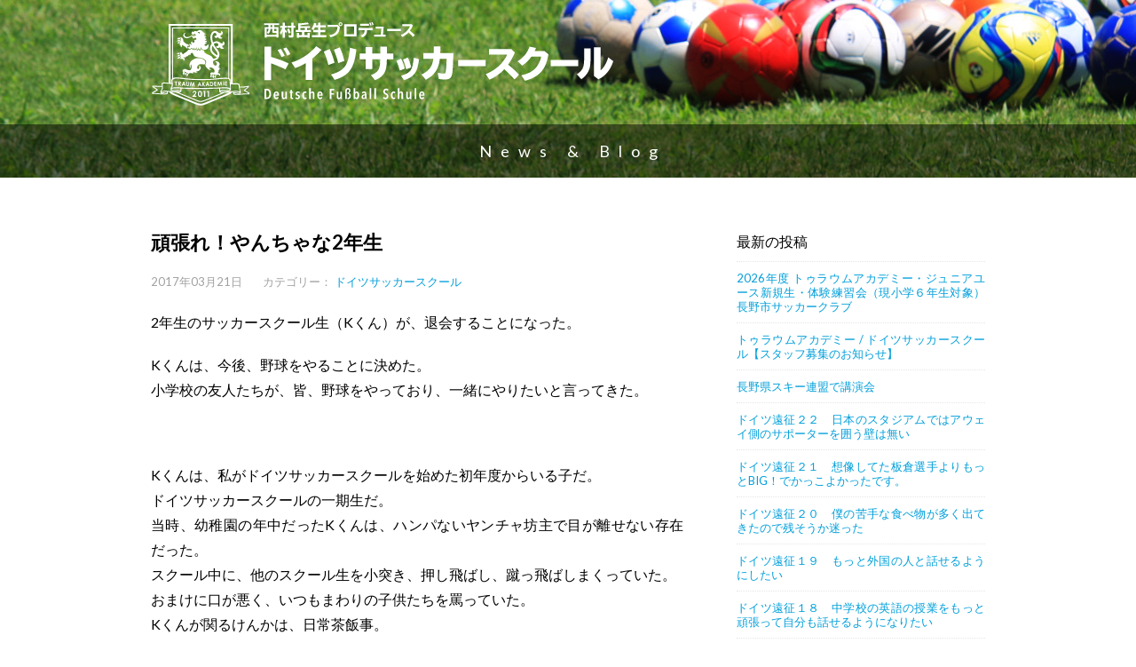

--- FILE ---
content_type: text/html; charset=UTF-8
request_url: https://www.traumakademie.com/dss/2017/0321
body_size: 10854
content:
<!DOCTYPE html>
<html lang="ja">
<head>
	<!-- Global site tag (gtag.js) - Google Analytics -->
	<script async src="https://www.googletagmanager.com/gtag/js?id=G-VC7CCD3760"></script>
	<script>
	  window.dataLayer = window.dataLayer || [];
	  function gtag(){dataLayer.push(arguments);}
	  gtag('js', new Date());
	
	  gtag('config', 'G-VC7CCD3760');
	</script>
			<script async src="https://pagead2.googlesyndication.com/pagead/js/adsbygoogle.js"></script>
		<script>
		  (adsbygoogle = window.adsbygoogle || []).push({
		    google_ad_client: "ca-pub-3190594715755377",
		    enable_page_level_ads: true
		  });
		</script>
	    <meta charset="UTF-8">
    <meta name="author" content="トラウムアカデミー">
    <meta name="viewport" content="width=device-width, initial-scale=1.0">
    <meta name="msapplication-TileColor" content="#da532c">
	<meta name="msapplication-TileImage" content="/favicons/mstile-144x144.png">
	<meta name="theme-color" content="#ffffff">
    <link rel="apple-touch-icon" sizes="57x57" href="/favicons/apple-touch-icon-57x57.png">
	<link rel="apple-touch-icon" sizes="60x60" href="/favicons/apple-touch-icon-60x60.png">
	<link rel="apple-touch-icon" sizes="72x72" href="/favicons/apple-touch-icon-72x72.png">
	<link rel="apple-touch-icon" sizes="76x76" href="/favicons/apple-touch-icon-76x76.png">
	<link rel="apple-touch-icon" sizes="114x114" href="/favicons/apple-touch-icon-114x114.png">
	<link rel="apple-touch-icon" sizes="120x120" href="/favicons/apple-touch-icon-120x120.png">
	<link rel="apple-touch-icon" sizes="144x144" href="/favicons/apple-touch-icon-144x144.png">
	<link rel="apple-touch-icon" sizes="152x152" href="/favicons/apple-touch-icon-152x152.png">
	<link rel="apple-touch-icon" sizes="180x180" href="/favicons/apple-touch-icon-180x180.png">
	<link rel="shortcut icon" href="/favicons/favicon.ico" type="image/x-icon">
	<link rel="manifest" href="/favicons/manifest.json">
	<link rel="icon" sizes="any" href="/favicons/favicon.svg" color="#000">
    <link href='https://fonts.googleapis.com/css?family=Lato:400,100,300,700,900' rel='stylesheet' type='text/css'>
    <link rel="stylesheet" href="https://maxcdn.bootstrapcdn.com/font-awesome/4.4.0/css/font-awesome.min.css">
    <link rel="stylesheet" href="https://www.traumakademie.com/site/wp-content/themes/dss/style.css" type="text/css">
            <title>頑張れ！やんちゃな2年生 | ドイツサッカースクール ：長野県長野市の少年サッカースクール、クラブ、チーム</title>
    <meta name='robots' content='index, follow, max-image-preview:large, max-snippet:-1, max-video-preview:-1' />
	<style>img:is([sizes="auto" i], [sizes^="auto," i]) { contain-intrinsic-size: 3000px 1500px }</style>
	
	<!-- This site is optimized with the Yoast SEO plugin v26.2 - https://yoast.com/wordpress/plugins/seo/ -->
	<link rel="canonical" href="https://www.traumakademie.com/dss/2017/0321" />
	<meta property="og:locale" content="ja_JP" />
	<meta property="og:type" content="article" />
	<meta property="og:title" content="頑張れ！やんちゃな2年生 | ドイツサッカースクール ：長野県長野市の少年サッカースクール、クラブ、チーム" />
	<meta property="og:description" content="2年生のサッカースクール生（Kくん）が、退会することになった。 Kくんは、今後、野球をやることに決めた。 小学校の友人たちが、皆、野球をやっており、一緒にやりたいと言ってきた。 &nbsp; Kくんは 続きを読む" />
	<meta property="og:url" content="https://www.traumakademie.com/dss/2017/0321" />
	<meta property="og:site_name" content="ドイツサッカースクール ：長野県長野市の少年サッカースクール、クラブ、チーム" />
	<meta property="article:publisher" content="https://www.facebook.com/Traum-Akademie--1586224744972812/" />
	<meta property="article:published_time" content="2017-03-21T08:37:34+00:00" />
	<meta property="article:modified_time" content="2017-03-21T08:37:45+00:00" />
	<meta property="og:image" content="http://www.traumakademie.com/site/wp-content/uploads/2017/03/FullSizeRender3-600x578.jpg" />
	<meta name="author" content="西村岳生" />
	<meta name="twitter:card" content="summary_large_image" />
	<meta name="twitter:label1" content="執筆者" />
	<meta name="twitter:data1" content="西村岳生" />
	<script type="application/ld+json" class="yoast-schema-graph">{"@context":"https://schema.org","@graph":[{"@type":"WebPage","@id":"https://www.traumakademie.com/dss/2017/0321","url":"https://www.traumakademie.com/dss/2017/0321","name":"頑張れ！やんちゃな2年生 | ドイツサッカースクール ：長野県長野市の少年サッカースクール、クラブ、チーム","isPartOf":{"@id":"https://www.traumakademie.com/#website"},"primaryImageOfPage":{"@id":"https://www.traumakademie.com/dss/2017/0321#primaryimage"},"image":{"@id":"https://www.traumakademie.com/dss/2017/0321#primaryimage"},"thumbnailUrl":"http://www.traumakademie.com/site/wp-content/uploads/2017/03/FullSizeRender3-600x578.jpg","datePublished":"2017-03-21T08:37:34+00:00","dateModified":"2017-03-21T08:37:45+00:00","author":{"@id":"https://www.traumakademie.com/#/schema/person/7955fc12a7e7813b79252f12540a9f60"},"breadcrumb":{"@id":"https://www.traumakademie.com/dss/2017/0321#breadcrumb"},"inLanguage":"ja","potentialAction":[{"@type":"ReadAction","target":["https://www.traumakademie.com/dss/2017/0321"]}]},{"@type":"ImageObject","inLanguage":"ja","@id":"https://www.traumakademie.com/dss/2017/0321#primaryimage","url":"https://www.traumakademie.com/site/wp-content/uploads/2017/03/FullSizeRender3.jpg","contentUrl":"https://www.traumakademie.com/site/wp-content/uploads/2017/03/FullSizeRender3.jpg","width":2435,"height":2346},{"@type":"BreadcrumbList","@id":"https://www.traumakademie.com/dss/2017/0321#breadcrumb","itemListElement":[{"@type":"ListItem","position":1,"name":"ホーム","item":"https://www.traumakademie.com/"},{"@type":"ListItem","position":2,"name":"頑張れ！やんちゃな2年生"}]},{"@type":"WebSite","@id":"https://www.traumakademie.com/#website","url":"https://www.traumakademie.com/","name":"ドイツサッカースクール ：長野県長野市の少年サッカースクール、クラブ、チーム","description":"ドイツ&amp;日本でプロサッカーコーチをしてきた西村岳生が長野市にサッカークラブ、スクール、チームをプロデュース。","potentialAction":[{"@type":"SearchAction","target":{"@type":"EntryPoint","urlTemplate":"https://www.traumakademie.com/?s={search_term_string}"},"query-input":{"@type":"PropertyValueSpecification","valueRequired":true,"valueName":"search_term_string"}}],"inLanguage":"ja"},{"@type":"Person","@id":"https://www.traumakademie.com/#/schema/person/7955fc12a7e7813b79252f12540a9f60","name":"西村岳生","image":{"@type":"ImageObject","inLanguage":"ja","@id":"https://www.traumakademie.com/#/schema/person/image/","url":"https://secure.gravatar.com/avatar/ad09deb0cb41b7bbbb81388aaba6ad5414823aec71800b3719d8826d3e49957e?s=96&d=mm&r=g","contentUrl":"https://secure.gravatar.com/avatar/ad09deb0cb41b7bbbb81388aaba6ad5414823aec71800b3719d8826d3e49957e?s=96&d=mm&r=g","caption":"西村岳生"},"description":"ドイツサッカー協会公認指導者A級ライセンス（UEFAヨーロッパサッカー連盟公認）、日本サッカー協会指導者B級ライセンス、コーピングインスティテュート認定コーピングコーチ","url":"https://www.traumakademie.com/author/nishimura"}]}</script>
	<!-- / Yoast SEO plugin. -->


<script type="text/javascript">
/* <![CDATA[ */
window._wpemojiSettings = {"baseUrl":"https:\/\/s.w.org\/images\/core\/emoji\/16.0.1\/72x72\/","ext":".png","svgUrl":"https:\/\/s.w.org\/images\/core\/emoji\/16.0.1\/svg\/","svgExt":".svg","source":{"concatemoji":"https:\/\/www.traumakademie.com\/site\/wp-includes\/js\/wp-emoji-release.min.js?ver=6.8.3"}};
/*! This file is auto-generated */
!function(s,n){var o,i,e;function c(e){try{var t={supportTests:e,timestamp:(new Date).valueOf()};sessionStorage.setItem(o,JSON.stringify(t))}catch(e){}}function p(e,t,n){e.clearRect(0,0,e.canvas.width,e.canvas.height),e.fillText(t,0,0);var t=new Uint32Array(e.getImageData(0,0,e.canvas.width,e.canvas.height).data),a=(e.clearRect(0,0,e.canvas.width,e.canvas.height),e.fillText(n,0,0),new Uint32Array(e.getImageData(0,0,e.canvas.width,e.canvas.height).data));return t.every(function(e,t){return e===a[t]})}function u(e,t){e.clearRect(0,0,e.canvas.width,e.canvas.height),e.fillText(t,0,0);for(var n=e.getImageData(16,16,1,1),a=0;a<n.data.length;a++)if(0!==n.data[a])return!1;return!0}function f(e,t,n,a){switch(t){case"flag":return n(e,"\ud83c\udff3\ufe0f\u200d\u26a7\ufe0f","\ud83c\udff3\ufe0f\u200b\u26a7\ufe0f")?!1:!n(e,"\ud83c\udde8\ud83c\uddf6","\ud83c\udde8\u200b\ud83c\uddf6")&&!n(e,"\ud83c\udff4\udb40\udc67\udb40\udc62\udb40\udc65\udb40\udc6e\udb40\udc67\udb40\udc7f","\ud83c\udff4\u200b\udb40\udc67\u200b\udb40\udc62\u200b\udb40\udc65\u200b\udb40\udc6e\u200b\udb40\udc67\u200b\udb40\udc7f");case"emoji":return!a(e,"\ud83e\udedf")}return!1}function g(e,t,n,a){var r="undefined"!=typeof WorkerGlobalScope&&self instanceof WorkerGlobalScope?new OffscreenCanvas(300,150):s.createElement("canvas"),o=r.getContext("2d",{willReadFrequently:!0}),i=(o.textBaseline="top",o.font="600 32px Arial",{});return e.forEach(function(e){i[e]=t(o,e,n,a)}),i}function t(e){var t=s.createElement("script");t.src=e,t.defer=!0,s.head.appendChild(t)}"undefined"!=typeof Promise&&(o="wpEmojiSettingsSupports",i=["flag","emoji"],n.supports={everything:!0,everythingExceptFlag:!0},e=new Promise(function(e){s.addEventListener("DOMContentLoaded",e,{once:!0})}),new Promise(function(t){var n=function(){try{var e=JSON.parse(sessionStorage.getItem(o));if("object"==typeof e&&"number"==typeof e.timestamp&&(new Date).valueOf()<e.timestamp+604800&&"object"==typeof e.supportTests)return e.supportTests}catch(e){}return null}();if(!n){if("undefined"!=typeof Worker&&"undefined"!=typeof OffscreenCanvas&&"undefined"!=typeof URL&&URL.createObjectURL&&"undefined"!=typeof Blob)try{var e="postMessage("+g.toString()+"("+[JSON.stringify(i),f.toString(),p.toString(),u.toString()].join(",")+"));",a=new Blob([e],{type:"text/javascript"}),r=new Worker(URL.createObjectURL(a),{name:"wpTestEmojiSupports"});return void(r.onmessage=function(e){c(n=e.data),r.terminate(),t(n)})}catch(e){}c(n=g(i,f,p,u))}t(n)}).then(function(e){for(var t in e)n.supports[t]=e[t],n.supports.everything=n.supports.everything&&n.supports[t],"flag"!==t&&(n.supports.everythingExceptFlag=n.supports.everythingExceptFlag&&n.supports[t]);n.supports.everythingExceptFlag=n.supports.everythingExceptFlag&&!n.supports.flag,n.DOMReady=!1,n.readyCallback=function(){n.DOMReady=!0}}).then(function(){return e}).then(function(){var e;n.supports.everything||(n.readyCallback(),(e=n.source||{}).concatemoji?t(e.concatemoji):e.wpemoji&&e.twemoji&&(t(e.twemoji),t(e.wpemoji)))}))}((window,document),window._wpemojiSettings);
/* ]]> */
</script>
<style id='wp-emoji-styles-inline-css' type='text/css'>

	img.wp-smiley, img.emoji {
		display: inline !important;
		border: none !important;
		box-shadow: none !important;
		height: 1em !important;
		width: 1em !important;
		margin: 0 0.07em !important;
		vertical-align: -0.1em !important;
		background: none !important;
		padding: 0 !important;
	}
</style>
<link rel='stylesheet' id='wp-block-library-css' href='https://www.traumakademie.com/site/wp-includes/css/dist/block-library/style.min.css?ver=6.8.3' type='text/css' media='all' />
<style id='classic-theme-styles-inline-css' type='text/css'>
/*! This file is auto-generated */
.wp-block-button__link{color:#fff;background-color:#32373c;border-radius:9999px;box-shadow:none;text-decoration:none;padding:calc(.667em + 2px) calc(1.333em + 2px);font-size:1.125em}.wp-block-file__button{background:#32373c;color:#fff;text-decoration:none}
</style>
<style id='global-styles-inline-css' type='text/css'>
:root{--wp--preset--aspect-ratio--square: 1;--wp--preset--aspect-ratio--4-3: 4/3;--wp--preset--aspect-ratio--3-4: 3/4;--wp--preset--aspect-ratio--3-2: 3/2;--wp--preset--aspect-ratio--2-3: 2/3;--wp--preset--aspect-ratio--16-9: 16/9;--wp--preset--aspect-ratio--9-16: 9/16;--wp--preset--color--black: #000000;--wp--preset--color--cyan-bluish-gray: #abb8c3;--wp--preset--color--white: #ffffff;--wp--preset--color--pale-pink: #f78da7;--wp--preset--color--vivid-red: #cf2e2e;--wp--preset--color--luminous-vivid-orange: #ff6900;--wp--preset--color--luminous-vivid-amber: #fcb900;--wp--preset--color--light-green-cyan: #7bdcb5;--wp--preset--color--vivid-green-cyan: #00d084;--wp--preset--color--pale-cyan-blue: #8ed1fc;--wp--preset--color--vivid-cyan-blue: #0693e3;--wp--preset--color--vivid-purple: #9b51e0;--wp--preset--gradient--vivid-cyan-blue-to-vivid-purple: linear-gradient(135deg,rgba(6,147,227,1) 0%,rgb(155,81,224) 100%);--wp--preset--gradient--light-green-cyan-to-vivid-green-cyan: linear-gradient(135deg,rgb(122,220,180) 0%,rgb(0,208,130) 100%);--wp--preset--gradient--luminous-vivid-amber-to-luminous-vivid-orange: linear-gradient(135deg,rgba(252,185,0,1) 0%,rgba(255,105,0,1) 100%);--wp--preset--gradient--luminous-vivid-orange-to-vivid-red: linear-gradient(135deg,rgba(255,105,0,1) 0%,rgb(207,46,46) 100%);--wp--preset--gradient--very-light-gray-to-cyan-bluish-gray: linear-gradient(135deg,rgb(238,238,238) 0%,rgb(169,184,195) 100%);--wp--preset--gradient--cool-to-warm-spectrum: linear-gradient(135deg,rgb(74,234,220) 0%,rgb(151,120,209) 20%,rgb(207,42,186) 40%,rgb(238,44,130) 60%,rgb(251,105,98) 80%,rgb(254,248,76) 100%);--wp--preset--gradient--blush-light-purple: linear-gradient(135deg,rgb(255,206,236) 0%,rgb(152,150,240) 100%);--wp--preset--gradient--blush-bordeaux: linear-gradient(135deg,rgb(254,205,165) 0%,rgb(254,45,45) 50%,rgb(107,0,62) 100%);--wp--preset--gradient--luminous-dusk: linear-gradient(135deg,rgb(255,203,112) 0%,rgb(199,81,192) 50%,rgb(65,88,208) 100%);--wp--preset--gradient--pale-ocean: linear-gradient(135deg,rgb(255,245,203) 0%,rgb(182,227,212) 50%,rgb(51,167,181) 100%);--wp--preset--gradient--electric-grass: linear-gradient(135deg,rgb(202,248,128) 0%,rgb(113,206,126) 100%);--wp--preset--gradient--midnight: linear-gradient(135deg,rgb(2,3,129) 0%,rgb(40,116,252) 100%);--wp--preset--font-size--small: 13px;--wp--preset--font-size--medium: 20px;--wp--preset--font-size--large: 36px;--wp--preset--font-size--x-large: 42px;--wp--preset--spacing--20: 0.44rem;--wp--preset--spacing--30: 0.67rem;--wp--preset--spacing--40: 1rem;--wp--preset--spacing--50: 1.5rem;--wp--preset--spacing--60: 2.25rem;--wp--preset--spacing--70: 3.38rem;--wp--preset--spacing--80: 5.06rem;--wp--preset--shadow--natural: 6px 6px 9px rgba(0, 0, 0, 0.2);--wp--preset--shadow--deep: 12px 12px 50px rgba(0, 0, 0, 0.4);--wp--preset--shadow--sharp: 6px 6px 0px rgba(0, 0, 0, 0.2);--wp--preset--shadow--outlined: 6px 6px 0px -3px rgba(255, 255, 255, 1), 6px 6px rgba(0, 0, 0, 1);--wp--preset--shadow--crisp: 6px 6px 0px rgba(0, 0, 0, 1);}:where(.is-layout-flex){gap: 0.5em;}:where(.is-layout-grid){gap: 0.5em;}body .is-layout-flex{display: flex;}.is-layout-flex{flex-wrap: wrap;align-items: center;}.is-layout-flex > :is(*, div){margin: 0;}body .is-layout-grid{display: grid;}.is-layout-grid > :is(*, div){margin: 0;}:where(.wp-block-columns.is-layout-flex){gap: 2em;}:where(.wp-block-columns.is-layout-grid){gap: 2em;}:where(.wp-block-post-template.is-layout-flex){gap: 1.25em;}:where(.wp-block-post-template.is-layout-grid){gap: 1.25em;}.has-black-color{color: var(--wp--preset--color--black) !important;}.has-cyan-bluish-gray-color{color: var(--wp--preset--color--cyan-bluish-gray) !important;}.has-white-color{color: var(--wp--preset--color--white) !important;}.has-pale-pink-color{color: var(--wp--preset--color--pale-pink) !important;}.has-vivid-red-color{color: var(--wp--preset--color--vivid-red) !important;}.has-luminous-vivid-orange-color{color: var(--wp--preset--color--luminous-vivid-orange) !important;}.has-luminous-vivid-amber-color{color: var(--wp--preset--color--luminous-vivid-amber) !important;}.has-light-green-cyan-color{color: var(--wp--preset--color--light-green-cyan) !important;}.has-vivid-green-cyan-color{color: var(--wp--preset--color--vivid-green-cyan) !important;}.has-pale-cyan-blue-color{color: var(--wp--preset--color--pale-cyan-blue) !important;}.has-vivid-cyan-blue-color{color: var(--wp--preset--color--vivid-cyan-blue) !important;}.has-vivid-purple-color{color: var(--wp--preset--color--vivid-purple) !important;}.has-black-background-color{background-color: var(--wp--preset--color--black) !important;}.has-cyan-bluish-gray-background-color{background-color: var(--wp--preset--color--cyan-bluish-gray) !important;}.has-white-background-color{background-color: var(--wp--preset--color--white) !important;}.has-pale-pink-background-color{background-color: var(--wp--preset--color--pale-pink) !important;}.has-vivid-red-background-color{background-color: var(--wp--preset--color--vivid-red) !important;}.has-luminous-vivid-orange-background-color{background-color: var(--wp--preset--color--luminous-vivid-orange) !important;}.has-luminous-vivid-amber-background-color{background-color: var(--wp--preset--color--luminous-vivid-amber) !important;}.has-light-green-cyan-background-color{background-color: var(--wp--preset--color--light-green-cyan) !important;}.has-vivid-green-cyan-background-color{background-color: var(--wp--preset--color--vivid-green-cyan) !important;}.has-pale-cyan-blue-background-color{background-color: var(--wp--preset--color--pale-cyan-blue) !important;}.has-vivid-cyan-blue-background-color{background-color: var(--wp--preset--color--vivid-cyan-blue) !important;}.has-vivid-purple-background-color{background-color: var(--wp--preset--color--vivid-purple) !important;}.has-black-border-color{border-color: var(--wp--preset--color--black) !important;}.has-cyan-bluish-gray-border-color{border-color: var(--wp--preset--color--cyan-bluish-gray) !important;}.has-white-border-color{border-color: var(--wp--preset--color--white) !important;}.has-pale-pink-border-color{border-color: var(--wp--preset--color--pale-pink) !important;}.has-vivid-red-border-color{border-color: var(--wp--preset--color--vivid-red) !important;}.has-luminous-vivid-orange-border-color{border-color: var(--wp--preset--color--luminous-vivid-orange) !important;}.has-luminous-vivid-amber-border-color{border-color: var(--wp--preset--color--luminous-vivid-amber) !important;}.has-light-green-cyan-border-color{border-color: var(--wp--preset--color--light-green-cyan) !important;}.has-vivid-green-cyan-border-color{border-color: var(--wp--preset--color--vivid-green-cyan) !important;}.has-pale-cyan-blue-border-color{border-color: var(--wp--preset--color--pale-cyan-blue) !important;}.has-vivid-cyan-blue-border-color{border-color: var(--wp--preset--color--vivid-cyan-blue) !important;}.has-vivid-purple-border-color{border-color: var(--wp--preset--color--vivid-purple) !important;}.has-vivid-cyan-blue-to-vivid-purple-gradient-background{background: var(--wp--preset--gradient--vivid-cyan-blue-to-vivid-purple) !important;}.has-light-green-cyan-to-vivid-green-cyan-gradient-background{background: var(--wp--preset--gradient--light-green-cyan-to-vivid-green-cyan) !important;}.has-luminous-vivid-amber-to-luminous-vivid-orange-gradient-background{background: var(--wp--preset--gradient--luminous-vivid-amber-to-luminous-vivid-orange) !important;}.has-luminous-vivid-orange-to-vivid-red-gradient-background{background: var(--wp--preset--gradient--luminous-vivid-orange-to-vivid-red) !important;}.has-very-light-gray-to-cyan-bluish-gray-gradient-background{background: var(--wp--preset--gradient--very-light-gray-to-cyan-bluish-gray) !important;}.has-cool-to-warm-spectrum-gradient-background{background: var(--wp--preset--gradient--cool-to-warm-spectrum) !important;}.has-blush-light-purple-gradient-background{background: var(--wp--preset--gradient--blush-light-purple) !important;}.has-blush-bordeaux-gradient-background{background: var(--wp--preset--gradient--blush-bordeaux) !important;}.has-luminous-dusk-gradient-background{background: var(--wp--preset--gradient--luminous-dusk) !important;}.has-pale-ocean-gradient-background{background: var(--wp--preset--gradient--pale-ocean) !important;}.has-electric-grass-gradient-background{background: var(--wp--preset--gradient--electric-grass) !important;}.has-midnight-gradient-background{background: var(--wp--preset--gradient--midnight) !important;}.has-small-font-size{font-size: var(--wp--preset--font-size--small) !important;}.has-medium-font-size{font-size: var(--wp--preset--font-size--medium) !important;}.has-large-font-size{font-size: var(--wp--preset--font-size--large) !important;}.has-x-large-font-size{font-size: var(--wp--preset--font-size--x-large) !important;}
:where(.wp-block-post-template.is-layout-flex){gap: 1.25em;}:where(.wp-block-post-template.is-layout-grid){gap: 1.25em;}
:where(.wp-block-columns.is-layout-flex){gap: 2em;}:where(.wp-block-columns.is-layout-grid){gap: 2em;}
:root :where(.wp-block-pullquote){font-size: 1.5em;line-height: 1.6;}
</style>
<link rel='stylesheet' id='contact-form-7-css' href='https://www.traumakademie.com/site/wp-content/plugins/contact-form-7/includes/css/styles.css?ver=6.1.3' type='text/css' media='all' />
<link rel="https://api.w.org/" href="https://www.traumakademie.com/wp-json/" /><link rel="alternate" title="JSON" type="application/json" href="https://www.traumakademie.com/wp-json/wp/v2/posts/3057" /><link rel="alternate" title="oEmbed (JSON)" type="application/json+oembed" href="https://www.traumakademie.com/wp-json/oembed/1.0/embed?url=https%3A%2F%2Fwww.traumakademie.com%2Fdss%2F2017%2F0321" />
<link rel="alternate" title="oEmbed (XML)" type="text/xml+oembed" href="https://www.traumakademie.com/wp-json/oembed/1.0/embed?url=https%3A%2F%2Fwww.traumakademie.com%2Fdss%2F2017%2F0321&#038;format=xml" />
<link rel="icon" href="https://www.traumakademie.com/site/wp-content/uploads/2019/03/cropped-site_icon-32x32.png" sizes="32x32" />
<link rel="icon" href="https://www.traumakademie.com/site/wp-content/uploads/2019/03/cropped-site_icon-192x192.png" sizes="192x192" />
<link rel="apple-touch-icon" href="https://www.traumakademie.com/site/wp-content/uploads/2019/03/cropped-site_icon-180x180.png" />
<meta name="msapplication-TileImage" content="https://www.traumakademie.com/site/wp-content/uploads/2019/03/cropped-site_icon-270x270.png" />
</head>

<body class="wp-singular post-template-default single single-post postid-3057 single-format-standard wp-theme-dss dss">
    <header id="page-head" class="page-header" role="banner">
        	<div class="inner">
        		<h1 class="page-header-logo"><a href="https://www.traumakademie.com"><img src="https://www.traumakademie.com/site/wp-content/themes/dss/images/common/logo_header.svg" alt="西村岳生プロデュース　ドイツサッカースクール"></a></h1>
        	</div>
        	<!-- .inner end -->
    </header>
    <!-- .global-header end -->
<section class="contents">
	<h1 class="page-title news-title"><a href="/news">News & Blog</a></h1>
	<div class="post inner">
		<main class="main" role="main">
			<article class="post-main">
				
							
			  	<h1 class="post-title">頑張れ！やんちゃな2年生</h1>
			  	<div class="post-data">
			  		<time datetime="2017-03-21">2017年03月21日</time>
			  		<dl class="post-cat">
				  		<dt>カテゴリー：</dt>
				  		<dd>
				  			<ul>
					  			<li><a href="https://www.traumakademie.com/category/dss" title="View all posts in ドイツサッカースクール">ドイツサッカースクール</a></li>					  			
				  			</ul>
				  		</dd>
			  	</div>
			  	<!-- .post-data end -->
			  	
			  	<div class="post-content">
				  	<p>2年生のサッカースクール生（Kくん）が、退会することになった。</p>
<p>Kくんは、今後、野球をやることに決めた。<br />
小学校の友人たちが、皆、野球をやっており、一緒にやりたいと言ってきた。</p>
<p>&nbsp;</p>
<p>Kくんは、私がドイツサッカースクールを始めた初年度からいる子だ。<br />
ドイツサッカースクールの一期生だ。<br />
当時、幼稚園の年中だったKくんは、ハンパないヤンチャ坊主で目が離せない存在だった。<br />
スクール中に、他のスクール生を小突き、押し飛ばし、蹴っ飛ばしまくっていた。<br />
おまけに口が悪く、いつもまわりの子供たちを罵っていた。<br />
Kくんが関るけんかは、日常茶飯事。<br />
それも1回のスクールで、何度もけんかをする子だった。<br />
だから、幼稚園の頃は本当に手の掛かる子で、よくお説教をしていた。<br />
一筋縄ではいかない子だった。</p>
<p>&nbsp;</p>
<p>Kくんのスクール最終日、スクール後に最後の挨拶をした時にお手紙をもらった。</p>
<p>&nbsp;</p>
<img fetchpriority="high" decoding="async" class="alignnone size-medium wp-image-3059" src="https://www.traumakademie.com/site/wp-content/uploads/2017/03/FullSizeRender3-600x578.jpg" alt="" width="600" height="578" srcset="https://www.traumakademie.com/site/wp-content/uploads/2017/03/FullSizeRender3-600x578.jpg 600w, https://www.traumakademie.com/site/wp-content/uploads/2017/03/FullSizeRender3-1024x987.jpg 1024w" sizes="(max-width: 600px) 100vw, 600px" />
<p>&nbsp;</p>
<p>小学2年生の直筆で手作りの手紙。<br />
一生懸命に手紙を折った後はあるのだが、やはりぐしゃぐしゃ感は否めない（笑）。<br />
何ともKくんらしい手紙だった。</p>
<p>&nbsp;</p>
<img decoding="async" class="alignnone size-medium wp-image-3063" src="https://www.traumakademie.com/site/wp-content/uploads/2017/03/1FullSizeRender2-600x753.jpg" alt="" width="600" height="753" srcset="https://www.traumakademie.com/site/wp-content/uploads/2017/03/1FullSizeRender2-600x753.jpg 600w, https://www.traumakademie.com/site/wp-content/uploads/2017/03/1FullSizeRender2-816x1024.jpg 816w" sizes="(max-width: 600px) 100vw, 600px" />
<p>&nbsp;</p>
<p>4年前、J３リーグ、AC長野パルセイロの熱狂的なサポーターであり、ボランティアスタッフを務めるKくんのお父さんがKくんをドイツサッカースクールへ連れてきた。<br />
そんな熱狂的なフットボールファンのお父さんを持ちながら、野球をやりたい！  と言い出したKくんが、また面白い。<br />
私は、子供たちが、いろんなスポーツを楽しむ事を推奨している。<br />
だから、Kくんの今後の野球活動も楽しみにしている。</p>
<p>&nbsp;</p>
<p>私が、ドイツサッカースクールを始めたときから一緒だったKくん。<br />
私にとっては、記憶に残る伝説的のヤンチャ坊主。<br />
だからこそ、そんなKくんが、かわいくてしょうがない。</p>
<p>別れ際、Kくんに、言った。<br />
『　今度、K の野球の試合、見に行きたいね～！　』</p>
<p>Kくんの今後の成長と、活躍を、陰ながら応援している。<br />
頑張れ、Kくん！</p>
<p>&nbsp;</p>
<p>長野市ドイツサッカースクール<br />
長野県Traum Akademieトゥラウムアカデミー<br />
長野市少年サッカー</p>
				</div>
			  	<!-- .post-content end -->
			  	<div class="post-author">
				  	<div class="author-data">
					  						  		<img src="../../../../images/avatar/avatar_2.jpg" alt="">
					  		<div class="author-profile">
					  			<dl>
					  				<dt>投稿者：
					  				西村岳生					  				</dt>
					  				<dd>ドイツサッカー協会公認指導者A級ライセンス（UEFAヨーロッパサッカー連盟公認）、日本サッカー協会指導者B級ライセンス、コーピングインスティテュート認定コーピングコーチ</dd>
					  			</dl>
					  		</div>
					  		<!-- .author-profile end -->
					  							  		
					  	
					  	
				  	</div>
				  	<!-- .author-data end -->
			  	</div>
			  	<!-- .post-author end -->
			  	    
						</article>
			<!-- .main end -->
			<div class="post-nav">
				
									    
				        <p class="post-prev left"><span><a href="https://www.traumakademie.com/child-care/2017/0320" rel="prev">壁を壊したら、ほっとけ！と言う事の大切さ</a></span></p>				    
										
							
				        <p class="post-next right"><span><a href="https://www.traumakademie.com/dss/2017/03-22" rel="next">嬉しいお便りを頂きました</a></span></p>    			
												</div>
			<!-- .post-nav end -->
		</main>
		<aside class="post-sub">
			<h2>最新の投稿</h2>
			<ul>
						       		         	    
		         	<li><a href="https://www.traumakademie.com/jy/2025/09-08">2026年度 トゥラウムアカデミー・ジュニアユース新規生・体験練習会（現小学６年生対象）長野市サッカークラブ</a></li>
		         	    
		       		         	    
		         	<li><a href="https://www.traumakademie.com/dss/2023/12-08-2">トゥラウムアカデミー / ドイツサッカースクール【スタッフ募集のお知らせ】</a></li>
		         	    
		       		         	    
		         	<li><a href="https://www.traumakademie.com/news/2025/12-05-2">長野県スキー連盟で講演会</a></li>
		         	    
		       		         	    
		         	<li><a href="https://www.traumakademie.com/jy/2025/0918-2">ドイツ遠征２２　日本のスタジアムではアウェイ側のサポーターを囲う壁は無い</a></li>
		         	    
		       		         	    
		         	<li><a href="https://www.traumakademie.com/news/2025/%e3%83%89%e3%82%a4%e3%83%84%e9%81%a0%e5%be%81%ef%bc%92%ef%bc%91">ドイツ遠征２１　想像してた板倉選手よりもっとBIG！でかっこよかったです。</a></li>
		         	    
		       		         	    
		         	<li><a href="https://www.traumakademie.com/jy/2025/0717-3">ドイツ遠征２０　僕の苦手な食べ物が多く出てきたので残そうか迷った</a></li>
		         	    
		       		         	    
		         	<li><a href="https://www.traumakademie.com/jy/2025/0703-4">ドイツ遠征１９　もっと外国の人と話せるようにしたい</a></li>
		         	    
		       		         	    
		         	<li><a href="https://www.traumakademie.com/jy/2025/07-01-3">ドイツ遠征１８　中学校の英語の授業をもっと頑張って自分も話せるようになりたい</a></li>
		         	    
		       		         	    
		         	<li><a href="https://www.traumakademie.com/news/2025/0623-3">ドイツ遠征１７　道も分からないし、言葉も通じなかったのでとても苦戦しました</a></li>
		         	    
		       		         	    
		         	<li><a href="https://www.traumakademie.com/jy/2025/0612-3">ドイツ遠征１６　なんで日本人なのに英語を学校の授業でやるのかが疑問</a></li>
		         	    
		       		         	    
		         	<li><a href="https://www.traumakademie.com/jy/2025/0610-3">ドイツ遠征１５　英語の勉強をもっと頑張りたい</a></li>
		         	    
		       			</ul>
			<h2>カテゴリー</h2>
			<ul>
				<li class="cat-item cat-item-3"><a href="https://www.traumakademie.com/category/j-league">Jリーグ</a>
</li>
	<li class="cat-item cat-item-6"><a href="https://www.traumakademie.com/category/column">コラム</a>
</li>
	<li class="cat-item cat-item-455"><a href="https://www.traumakademie.com/category/wataruendo">サッカー日本代表・遠藤航</a>
</li>
	<li class="cat-item cat-item-1"><a href="https://www.traumakademie.com/category/etc">その他</a>
</li>
	<li class="cat-item cat-item-11"><a href="https://www.traumakademie.com/category/diet">ダイエット</a>
</li>
	<li class="cat-item cat-item-10"><a href="https://www.traumakademie.com/category/komimi">ちょっと小耳に入れたい話</a>
</li>
	<li class="cat-item cat-item-5"><a href="https://www.traumakademie.com/category/dss">ドイツサッカースクール</a>
</li>
	<li class="cat-item cat-item-782"><a href="https://www.traumakademie.com/category/jy">トゥラウムアカデミー・ジュニアユース</a>
</li>
	<li class="cat-item cat-item-8"><a href="https://www.traumakademie.com/category/news">ニュース</a>
</li>
	<li class="cat-item cat-item-2"><a href="https://www.traumakademie.com/category/football">フットボール</a>
</li>
	<li class="cat-item cat-item-4"><a href="https://www.traumakademie.com/category/child-care">子育て</a>
</li>
	<li class="cat-item cat-item-7"><a href="https://www.traumakademie.com/category/oshiego">教え子</a>
</li>
	<li class="cat-item cat-item-9"><a href="https://www.traumakademie.com/category/kaigai">海外</a>
</li>
			</ul>
			<h2>アーカイブ</h2>
			<ul>
					<li><a href='https://www.traumakademie.com/2025/12'>2025年12月</a></li>
	<li><a href='https://www.traumakademie.com/2025/09'>2025年9月</a></li>
	<li><a href='https://www.traumakademie.com/2025/07'>2025年7月</a></li>
	<li><a href='https://www.traumakademie.com/2025/06'>2025年6月</a></li>
	<li><a href='https://www.traumakademie.com/2025/05'>2025年5月</a></li>
	<li><a href='https://www.traumakademie.com/2025/04'>2025年4月</a></li>
	<li><a href='https://www.traumakademie.com/2025/03'>2025年3月</a></li>
	<li><a href='https://www.traumakademie.com/2025/02'>2025年2月</a></li>
	<li><a href='https://www.traumakademie.com/2024/12'>2024年12月</a></li>
	<li><a href='https://www.traumakademie.com/2024/11'>2024年11月</a></li>
	<li><a href='https://www.traumakademie.com/2024/10'>2024年10月</a></li>
	<li><a href='https://www.traumakademie.com/2024/02'>2024年2月</a></li>
	<li><a href='https://www.traumakademie.com/2024/01'>2024年1月</a></li>
	<li><a href='https://www.traumakademie.com/2023/12'>2023年12月</a></li>
	<li><a href='https://www.traumakademie.com/2023/11'>2023年11月</a></li>
	<li><a href='https://www.traumakademie.com/2023/10'>2023年10月</a></li>
	<li><a href='https://www.traumakademie.com/2023/08'>2023年8月</a></li>
	<li><a href='https://www.traumakademie.com/2023/07'>2023年7月</a></li>
	<li><a href='https://www.traumakademie.com/2023/06'>2023年6月</a></li>
	<li><a href='https://www.traumakademie.com/2023/05'>2023年5月</a></li>
	<li><a href='https://www.traumakademie.com/2023/04'>2023年4月</a></li>
	<li><a href='https://www.traumakademie.com/2023/03'>2023年3月</a></li>
	<li><a href='https://www.traumakademie.com/2023/02'>2023年2月</a></li>
	<li><a href='https://www.traumakademie.com/2023/01'>2023年1月</a></li>
			</ul>
		</aside>
	</div>
	<!-- .post end -->
	
</section>
<!-- .contents end -->

<footer class="global-footer" role="contentinfo">
	    <div class="inner">
	    	<h1><span class="logo-traum"><img src="https://www.traumakademie.com/site/wp-content/themes/dss/images/common/logo_traum.svg" alt="Traum Akademie Nagano"></span>運営団体／一般社団法人Traum Akademie <span class="sub-text">（トゥラウム　アカデミー）</span></h1>
	    	<address>
	    		<span class="dss-address">〒381-2231　長野市川中島町四ツ屋1193-17</span>
	    		<span class="dss-tel"><span class="tel-text">TEL.</span><span class="tel-num">080-8422-9091</span></span>
	    		<span class="dss-mail"></span>
	    	</address>
	    	<a href="https://www.facebook.com/Traum-Akademie-ドイツサッカースクール-1586224744972812/"><i class="fa fa-facebook-square"></i></a>
	    	<p class="copyright"><small>Copyright&copy; 2026 Traum Akademie All Rights Reserved.
	    	</small></p>
	    </div>
	    <!-- .inner end -->
    </footer>
    <!-- .global-footer end -->
    <p class="btn-top">
	    <a href="#page-head">
		    <svg xmlns="http://www.w3.org/2000/svg" width="44" height="38" viewBox="0 0 44 38" overflow="visible">
		    <g>
		    	<title>ページの先頭へ戻る</title>
		    	<path class="bg-totop" fill="#B4B4B4" d="M12 38c-.55 0-1.226-.39-1.501-.865l-9.998-17.27c-.275-.476-.275-1.255 0-1.73l9.998-17.27c.275-.475.951-.865 1.501-.865h20c.55 0 1.226.39 1.501.865l9.998 17.27c.275.476.275 1.255 0 1.73l-9.998 17.27c-.275.475-.951.865-1.501.865h-20z"/><path fill="#fff" d="M27.748 21.715h-11.498c-.449 0-.821-.372-.821-.821 0-.218.09-.424.244-.577l5.749-5.749c.153-.154.359-.244.577-.244s.424.09.577.244l5.749 5.749c.154.153.244.359.244.577 0 .449-.372.821-.821.821z"/><path fill="none" d="M0 0h44v38h-44z"/>
		    </g>
		    </svg>
	    </a>
	</p>
<script src="https://ajax.googleapis.com/ajax/libs/jquery/1.12.4/jquery.min.js"></script>
<script src="https://www.traumakademie.com/site/wp-content/themes/dss/js/modaal.min.js"></script>
<script src="https://www.traumakademie.com/site/wp-content/themes/dss/js/common.min.js"></script>
<script type="speculationrules">
{"prefetch":[{"source":"document","where":{"and":[{"href_matches":"\/*"},{"not":{"href_matches":["\/site\/wp-*.php","\/site\/wp-admin\/*","\/site\/wp-content\/uploads\/*","\/site\/wp-content\/*","\/site\/wp-content\/plugins\/*","\/site\/wp-content\/themes\/dss\/*","\/*\\?(.+)"]}},{"not":{"selector_matches":"a[rel~=\"nofollow\"]"}},{"not":{"selector_matches":".no-prefetch, .no-prefetch a"}}]},"eagerness":"conservative"}]}
</script>
<script type="text/javascript" src="https://www.traumakademie.com/site/wp-includes/js/dist/hooks.min.js?ver=4d63a3d491d11ffd8ac6" id="wp-hooks-js"></script>
<script type="text/javascript" src="https://www.traumakademie.com/site/wp-includes/js/dist/i18n.min.js?ver=5e580eb46a90c2b997e6" id="wp-i18n-js"></script>
<script type="text/javascript" id="wp-i18n-js-after">
/* <![CDATA[ */
wp.i18n.setLocaleData( { 'text direction\u0004ltr': [ 'ltr' ] } );
/* ]]> */
</script>
<script type="text/javascript" src="https://www.traumakademie.com/site/wp-content/plugins/contact-form-7/includes/swv/js/index.js?ver=6.1.3" id="swv-js"></script>
<script type="text/javascript" id="contact-form-7-js-translations">
/* <![CDATA[ */
( function( domain, translations ) {
	var localeData = translations.locale_data[ domain ] || translations.locale_data.messages;
	localeData[""].domain = domain;
	wp.i18n.setLocaleData( localeData, domain );
} )( "contact-form-7", {"translation-revision-date":"2025-10-29 09:23:50+0000","generator":"GlotPress\/4.0.3","domain":"messages","locale_data":{"messages":{"":{"domain":"messages","plural-forms":"nplurals=1; plural=0;","lang":"ja_JP"},"This contact form is placed in the wrong place.":["\u3053\u306e\u30b3\u30f3\u30bf\u30af\u30c8\u30d5\u30a9\u30fc\u30e0\u306f\u9593\u9055\u3063\u305f\u4f4d\u7f6e\u306b\u7f6e\u304b\u308c\u3066\u3044\u307e\u3059\u3002"],"Error:":["\u30a8\u30e9\u30fc:"]}},"comment":{"reference":"includes\/js\/index.js"}} );
/* ]]> */
</script>
<script type="text/javascript" id="contact-form-7-js-before">
/* <![CDATA[ */
var wpcf7 = {
    "api": {
        "root": "https:\/\/www.traumakademie.com\/wp-json\/",
        "namespace": "contact-form-7\/v1"
    },
    "cached": 1
};
/* ]]> */
</script>
<script type="text/javascript" src="https://www.traumakademie.com/site/wp-content/plugins/contact-form-7/includes/js/index.js?ver=6.1.3" id="contact-form-7-js"></script>
<script type="text/javascript" src="https://www.google.com/recaptcha/api.js?render=6Ldw4fIqAAAAABcM3Hs3kk4eJAs91bdkbFGB0mT9&amp;ver=3.0" id="google-recaptcha-js"></script>
<script type="text/javascript" src="https://www.traumakademie.com/site/wp-includes/js/dist/vendor/wp-polyfill.min.js?ver=3.15.0" id="wp-polyfill-js"></script>
<script type="text/javascript" id="wpcf7-recaptcha-js-before">
/* <![CDATA[ */
var wpcf7_recaptcha = {
    "sitekey": "6Ldw4fIqAAAAABcM3Hs3kk4eJAs91bdkbFGB0mT9",
    "actions": {
        "homepage": "homepage",
        "contactform": "contactform"
    }
};
/* ]]> */
</script>
<script type="text/javascript" src="https://www.traumakademie.com/site/wp-content/plugins/contact-form-7/modules/recaptcha/index.js?ver=6.1.3" id="wpcf7-recaptcha-js"></script>
</body>
</html>


--- FILE ---
content_type: text/html; charset=utf-8
request_url: https://www.google.com/recaptcha/api2/anchor?ar=1&k=6Ldw4fIqAAAAABcM3Hs3kk4eJAs91bdkbFGB0mT9&co=aHR0cHM6Ly93d3cudHJhdW1ha2FkZW1pZS5jb206NDQz&hl=en&v=N67nZn4AqZkNcbeMu4prBgzg&size=invisible&anchor-ms=20000&execute-ms=30000&cb=xw6alwj1bmiw
body_size: 48761
content:
<!DOCTYPE HTML><html dir="ltr" lang="en"><head><meta http-equiv="Content-Type" content="text/html; charset=UTF-8">
<meta http-equiv="X-UA-Compatible" content="IE=edge">
<title>reCAPTCHA</title>
<style type="text/css">
/* cyrillic-ext */
@font-face {
  font-family: 'Roboto';
  font-style: normal;
  font-weight: 400;
  font-stretch: 100%;
  src: url(//fonts.gstatic.com/s/roboto/v48/KFO7CnqEu92Fr1ME7kSn66aGLdTylUAMa3GUBHMdazTgWw.woff2) format('woff2');
  unicode-range: U+0460-052F, U+1C80-1C8A, U+20B4, U+2DE0-2DFF, U+A640-A69F, U+FE2E-FE2F;
}
/* cyrillic */
@font-face {
  font-family: 'Roboto';
  font-style: normal;
  font-weight: 400;
  font-stretch: 100%;
  src: url(//fonts.gstatic.com/s/roboto/v48/KFO7CnqEu92Fr1ME7kSn66aGLdTylUAMa3iUBHMdazTgWw.woff2) format('woff2');
  unicode-range: U+0301, U+0400-045F, U+0490-0491, U+04B0-04B1, U+2116;
}
/* greek-ext */
@font-face {
  font-family: 'Roboto';
  font-style: normal;
  font-weight: 400;
  font-stretch: 100%;
  src: url(//fonts.gstatic.com/s/roboto/v48/KFO7CnqEu92Fr1ME7kSn66aGLdTylUAMa3CUBHMdazTgWw.woff2) format('woff2');
  unicode-range: U+1F00-1FFF;
}
/* greek */
@font-face {
  font-family: 'Roboto';
  font-style: normal;
  font-weight: 400;
  font-stretch: 100%;
  src: url(//fonts.gstatic.com/s/roboto/v48/KFO7CnqEu92Fr1ME7kSn66aGLdTylUAMa3-UBHMdazTgWw.woff2) format('woff2');
  unicode-range: U+0370-0377, U+037A-037F, U+0384-038A, U+038C, U+038E-03A1, U+03A3-03FF;
}
/* math */
@font-face {
  font-family: 'Roboto';
  font-style: normal;
  font-weight: 400;
  font-stretch: 100%;
  src: url(//fonts.gstatic.com/s/roboto/v48/KFO7CnqEu92Fr1ME7kSn66aGLdTylUAMawCUBHMdazTgWw.woff2) format('woff2');
  unicode-range: U+0302-0303, U+0305, U+0307-0308, U+0310, U+0312, U+0315, U+031A, U+0326-0327, U+032C, U+032F-0330, U+0332-0333, U+0338, U+033A, U+0346, U+034D, U+0391-03A1, U+03A3-03A9, U+03B1-03C9, U+03D1, U+03D5-03D6, U+03F0-03F1, U+03F4-03F5, U+2016-2017, U+2034-2038, U+203C, U+2040, U+2043, U+2047, U+2050, U+2057, U+205F, U+2070-2071, U+2074-208E, U+2090-209C, U+20D0-20DC, U+20E1, U+20E5-20EF, U+2100-2112, U+2114-2115, U+2117-2121, U+2123-214F, U+2190, U+2192, U+2194-21AE, U+21B0-21E5, U+21F1-21F2, U+21F4-2211, U+2213-2214, U+2216-22FF, U+2308-230B, U+2310, U+2319, U+231C-2321, U+2336-237A, U+237C, U+2395, U+239B-23B7, U+23D0, U+23DC-23E1, U+2474-2475, U+25AF, U+25B3, U+25B7, U+25BD, U+25C1, U+25CA, U+25CC, U+25FB, U+266D-266F, U+27C0-27FF, U+2900-2AFF, U+2B0E-2B11, U+2B30-2B4C, U+2BFE, U+3030, U+FF5B, U+FF5D, U+1D400-1D7FF, U+1EE00-1EEFF;
}
/* symbols */
@font-face {
  font-family: 'Roboto';
  font-style: normal;
  font-weight: 400;
  font-stretch: 100%;
  src: url(//fonts.gstatic.com/s/roboto/v48/KFO7CnqEu92Fr1ME7kSn66aGLdTylUAMaxKUBHMdazTgWw.woff2) format('woff2');
  unicode-range: U+0001-000C, U+000E-001F, U+007F-009F, U+20DD-20E0, U+20E2-20E4, U+2150-218F, U+2190, U+2192, U+2194-2199, U+21AF, U+21E6-21F0, U+21F3, U+2218-2219, U+2299, U+22C4-22C6, U+2300-243F, U+2440-244A, U+2460-24FF, U+25A0-27BF, U+2800-28FF, U+2921-2922, U+2981, U+29BF, U+29EB, U+2B00-2BFF, U+4DC0-4DFF, U+FFF9-FFFB, U+10140-1018E, U+10190-1019C, U+101A0, U+101D0-101FD, U+102E0-102FB, U+10E60-10E7E, U+1D2C0-1D2D3, U+1D2E0-1D37F, U+1F000-1F0FF, U+1F100-1F1AD, U+1F1E6-1F1FF, U+1F30D-1F30F, U+1F315, U+1F31C, U+1F31E, U+1F320-1F32C, U+1F336, U+1F378, U+1F37D, U+1F382, U+1F393-1F39F, U+1F3A7-1F3A8, U+1F3AC-1F3AF, U+1F3C2, U+1F3C4-1F3C6, U+1F3CA-1F3CE, U+1F3D4-1F3E0, U+1F3ED, U+1F3F1-1F3F3, U+1F3F5-1F3F7, U+1F408, U+1F415, U+1F41F, U+1F426, U+1F43F, U+1F441-1F442, U+1F444, U+1F446-1F449, U+1F44C-1F44E, U+1F453, U+1F46A, U+1F47D, U+1F4A3, U+1F4B0, U+1F4B3, U+1F4B9, U+1F4BB, U+1F4BF, U+1F4C8-1F4CB, U+1F4D6, U+1F4DA, U+1F4DF, U+1F4E3-1F4E6, U+1F4EA-1F4ED, U+1F4F7, U+1F4F9-1F4FB, U+1F4FD-1F4FE, U+1F503, U+1F507-1F50B, U+1F50D, U+1F512-1F513, U+1F53E-1F54A, U+1F54F-1F5FA, U+1F610, U+1F650-1F67F, U+1F687, U+1F68D, U+1F691, U+1F694, U+1F698, U+1F6AD, U+1F6B2, U+1F6B9-1F6BA, U+1F6BC, U+1F6C6-1F6CF, U+1F6D3-1F6D7, U+1F6E0-1F6EA, U+1F6F0-1F6F3, U+1F6F7-1F6FC, U+1F700-1F7FF, U+1F800-1F80B, U+1F810-1F847, U+1F850-1F859, U+1F860-1F887, U+1F890-1F8AD, U+1F8B0-1F8BB, U+1F8C0-1F8C1, U+1F900-1F90B, U+1F93B, U+1F946, U+1F984, U+1F996, U+1F9E9, U+1FA00-1FA6F, U+1FA70-1FA7C, U+1FA80-1FA89, U+1FA8F-1FAC6, U+1FACE-1FADC, U+1FADF-1FAE9, U+1FAF0-1FAF8, U+1FB00-1FBFF;
}
/* vietnamese */
@font-face {
  font-family: 'Roboto';
  font-style: normal;
  font-weight: 400;
  font-stretch: 100%;
  src: url(//fonts.gstatic.com/s/roboto/v48/KFO7CnqEu92Fr1ME7kSn66aGLdTylUAMa3OUBHMdazTgWw.woff2) format('woff2');
  unicode-range: U+0102-0103, U+0110-0111, U+0128-0129, U+0168-0169, U+01A0-01A1, U+01AF-01B0, U+0300-0301, U+0303-0304, U+0308-0309, U+0323, U+0329, U+1EA0-1EF9, U+20AB;
}
/* latin-ext */
@font-face {
  font-family: 'Roboto';
  font-style: normal;
  font-weight: 400;
  font-stretch: 100%;
  src: url(//fonts.gstatic.com/s/roboto/v48/KFO7CnqEu92Fr1ME7kSn66aGLdTylUAMa3KUBHMdazTgWw.woff2) format('woff2');
  unicode-range: U+0100-02BA, U+02BD-02C5, U+02C7-02CC, U+02CE-02D7, U+02DD-02FF, U+0304, U+0308, U+0329, U+1D00-1DBF, U+1E00-1E9F, U+1EF2-1EFF, U+2020, U+20A0-20AB, U+20AD-20C0, U+2113, U+2C60-2C7F, U+A720-A7FF;
}
/* latin */
@font-face {
  font-family: 'Roboto';
  font-style: normal;
  font-weight: 400;
  font-stretch: 100%;
  src: url(//fonts.gstatic.com/s/roboto/v48/KFO7CnqEu92Fr1ME7kSn66aGLdTylUAMa3yUBHMdazQ.woff2) format('woff2');
  unicode-range: U+0000-00FF, U+0131, U+0152-0153, U+02BB-02BC, U+02C6, U+02DA, U+02DC, U+0304, U+0308, U+0329, U+2000-206F, U+20AC, U+2122, U+2191, U+2193, U+2212, U+2215, U+FEFF, U+FFFD;
}
/* cyrillic-ext */
@font-face {
  font-family: 'Roboto';
  font-style: normal;
  font-weight: 500;
  font-stretch: 100%;
  src: url(//fonts.gstatic.com/s/roboto/v48/KFO7CnqEu92Fr1ME7kSn66aGLdTylUAMa3GUBHMdazTgWw.woff2) format('woff2');
  unicode-range: U+0460-052F, U+1C80-1C8A, U+20B4, U+2DE0-2DFF, U+A640-A69F, U+FE2E-FE2F;
}
/* cyrillic */
@font-face {
  font-family: 'Roboto';
  font-style: normal;
  font-weight: 500;
  font-stretch: 100%;
  src: url(//fonts.gstatic.com/s/roboto/v48/KFO7CnqEu92Fr1ME7kSn66aGLdTylUAMa3iUBHMdazTgWw.woff2) format('woff2');
  unicode-range: U+0301, U+0400-045F, U+0490-0491, U+04B0-04B1, U+2116;
}
/* greek-ext */
@font-face {
  font-family: 'Roboto';
  font-style: normal;
  font-weight: 500;
  font-stretch: 100%;
  src: url(//fonts.gstatic.com/s/roboto/v48/KFO7CnqEu92Fr1ME7kSn66aGLdTylUAMa3CUBHMdazTgWw.woff2) format('woff2');
  unicode-range: U+1F00-1FFF;
}
/* greek */
@font-face {
  font-family: 'Roboto';
  font-style: normal;
  font-weight: 500;
  font-stretch: 100%;
  src: url(//fonts.gstatic.com/s/roboto/v48/KFO7CnqEu92Fr1ME7kSn66aGLdTylUAMa3-UBHMdazTgWw.woff2) format('woff2');
  unicode-range: U+0370-0377, U+037A-037F, U+0384-038A, U+038C, U+038E-03A1, U+03A3-03FF;
}
/* math */
@font-face {
  font-family: 'Roboto';
  font-style: normal;
  font-weight: 500;
  font-stretch: 100%;
  src: url(//fonts.gstatic.com/s/roboto/v48/KFO7CnqEu92Fr1ME7kSn66aGLdTylUAMawCUBHMdazTgWw.woff2) format('woff2');
  unicode-range: U+0302-0303, U+0305, U+0307-0308, U+0310, U+0312, U+0315, U+031A, U+0326-0327, U+032C, U+032F-0330, U+0332-0333, U+0338, U+033A, U+0346, U+034D, U+0391-03A1, U+03A3-03A9, U+03B1-03C9, U+03D1, U+03D5-03D6, U+03F0-03F1, U+03F4-03F5, U+2016-2017, U+2034-2038, U+203C, U+2040, U+2043, U+2047, U+2050, U+2057, U+205F, U+2070-2071, U+2074-208E, U+2090-209C, U+20D0-20DC, U+20E1, U+20E5-20EF, U+2100-2112, U+2114-2115, U+2117-2121, U+2123-214F, U+2190, U+2192, U+2194-21AE, U+21B0-21E5, U+21F1-21F2, U+21F4-2211, U+2213-2214, U+2216-22FF, U+2308-230B, U+2310, U+2319, U+231C-2321, U+2336-237A, U+237C, U+2395, U+239B-23B7, U+23D0, U+23DC-23E1, U+2474-2475, U+25AF, U+25B3, U+25B7, U+25BD, U+25C1, U+25CA, U+25CC, U+25FB, U+266D-266F, U+27C0-27FF, U+2900-2AFF, U+2B0E-2B11, U+2B30-2B4C, U+2BFE, U+3030, U+FF5B, U+FF5D, U+1D400-1D7FF, U+1EE00-1EEFF;
}
/* symbols */
@font-face {
  font-family: 'Roboto';
  font-style: normal;
  font-weight: 500;
  font-stretch: 100%;
  src: url(//fonts.gstatic.com/s/roboto/v48/KFO7CnqEu92Fr1ME7kSn66aGLdTylUAMaxKUBHMdazTgWw.woff2) format('woff2');
  unicode-range: U+0001-000C, U+000E-001F, U+007F-009F, U+20DD-20E0, U+20E2-20E4, U+2150-218F, U+2190, U+2192, U+2194-2199, U+21AF, U+21E6-21F0, U+21F3, U+2218-2219, U+2299, U+22C4-22C6, U+2300-243F, U+2440-244A, U+2460-24FF, U+25A0-27BF, U+2800-28FF, U+2921-2922, U+2981, U+29BF, U+29EB, U+2B00-2BFF, U+4DC0-4DFF, U+FFF9-FFFB, U+10140-1018E, U+10190-1019C, U+101A0, U+101D0-101FD, U+102E0-102FB, U+10E60-10E7E, U+1D2C0-1D2D3, U+1D2E0-1D37F, U+1F000-1F0FF, U+1F100-1F1AD, U+1F1E6-1F1FF, U+1F30D-1F30F, U+1F315, U+1F31C, U+1F31E, U+1F320-1F32C, U+1F336, U+1F378, U+1F37D, U+1F382, U+1F393-1F39F, U+1F3A7-1F3A8, U+1F3AC-1F3AF, U+1F3C2, U+1F3C4-1F3C6, U+1F3CA-1F3CE, U+1F3D4-1F3E0, U+1F3ED, U+1F3F1-1F3F3, U+1F3F5-1F3F7, U+1F408, U+1F415, U+1F41F, U+1F426, U+1F43F, U+1F441-1F442, U+1F444, U+1F446-1F449, U+1F44C-1F44E, U+1F453, U+1F46A, U+1F47D, U+1F4A3, U+1F4B0, U+1F4B3, U+1F4B9, U+1F4BB, U+1F4BF, U+1F4C8-1F4CB, U+1F4D6, U+1F4DA, U+1F4DF, U+1F4E3-1F4E6, U+1F4EA-1F4ED, U+1F4F7, U+1F4F9-1F4FB, U+1F4FD-1F4FE, U+1F503, U+1F507-1F50B, U+1F50D, U+1F512-1F513, U+1F53E-1F54A, U+1F54F-1F5FA, U+1F610, U+1F650-1F67F, U+1F687, U+1F68D, U+1F691, U+1F694, U+1F698, U+1F6AD, U+1F6B2, U+1F6B9-1F6BA, U+1F6BC, U+1F6C6-1F6CF, U+1F6D3-1F6D7, U+1F6E0-1F6EA, U+1F6F0-1F6F3, U+1F6F7-1F6FC, U+1F700-1F7FF, U+1F800-1F80B, U+1F810-1F847, U+1F850-1F859, U+1F860-1F887, U+1F890-1F8AD, U+1F8B0-1F8BB, U+1F8C0-1F8C1, U+1F900-1F90B, U+1F93B, U+1F946, U+1F984, U+1F996, U+1F9E9, U+1FA00-1FA6F, U+1FA70-1FA7C, U+1FA80-1FA89, U+1FA8F-1FAC6, U+1FACE-1FADC, U+1FADF-1FAE9, U+1FAF0-1FAF8, U+1FB00-1FBFF;
}
/* vietnamese */
@font-face {
  font-family: 'Roboto';
  font-style: normal;
  font-weight: 500;
  font-stretch: 100%;
  src: url(//fonts.gstatic.com/s/roboto/v48/KFO7CnqEu92Fr1ME7kSn66aGLdTylUAMa3OUBHMdazTgWw.woff2) format('woff2');
  unicode-range: U+0102-0103, U+0110-0111, U+0128-0129, U+0168-0169, U+01A0-01A1, U+01AF-01B0, U+0300-0301, U+0303-0304, U+0308-0309, U+0323, U+0329, U+1EA0-1EF9, U+20AB;
}
/* latin-ext */
@font-face {
  font-family: 'Roboto';
  font-style: normal;
  font-weight: 500;
  font-stretch: 100%;
  src: url(//fonts.gstatic.com/s/roboto/v48/KFO7CnqEu92Fr1ME7kSn66aGLdTylUAMa3KUBHMdazTgWw.woff2) format('woff2');
  unicode-range: U+0100-02BA, U+02BD-02C5, U+02C7-02CC, U+02CE-02D7, U+02DD-02FF, U+0304, U+0308, U+0329, U+1D00-1DBF, U+1E00-1E9F, U+1EF2-1EFF, U+2020, U+20A0-20AB, U+20AD-20C0, U+2113, U+2C60-2C7F, U+A720-A7FF;
}
/* latin */
@font-face {
  font-family: 'Roboto';
  font-style: normal;
  font-weight: 500;
  font-stretch: 100%;
  src: url(//fonts.gstatic.com/s/roboto/v48/KFO7CnqEu92Fr1ME7kSn66aGLdTylUAMa3yUBHMdazQ.woff2) format('woff2');
  unicode-range: U+0000-00FF, U+0131, U+0152-0153, U+02BB-02BC, U+02C6, U+02DA, U+02DC, U+0304, U+0308, U+0329, U+2000-206F, U+20AC, U+2122, U+2191, U+2193, U+2212, U+2215, U+FEFF, U+FFFD;
}
/* cyrillic-ext */
@font-face {
  font-family: 'Roboto';
  font-style: normal;
  font-weight: 900;
  font-stretch: 100%;
  src: url(//fonts.gstatic.com/s/roboto/v48/KFO7CnqEu92Fr1ME7kSn66aGLdTylUAMa3GUBHMdazTgWw.woff2) format('woff2');
  unicode-range: U+0460-052F, U+1C80-1C8A, U+20B4, U+2DE0-2DFF, U+A640-A69F, U+FE2E-FE2F;
}
/* cyrillic */
@font-face {
  font-family: 'Roboto';
  font-style: normal;
  font-weight: 900;
  font-stretch: 100%;
  src: url(//fonts.gstatic.com/s/roboto/v48/KFO7CnqEu92Fr1ME7kSn66aGLdTylUAMa3iUBHMdazTgWw.woff2) format('woff2');
  unicode-range: U+0301, U+0400-045F, U+0490-0491, U+04B0-04B1, U+2116;
}
/* greek-ext */
@font-face {
  font-family: 'Roboto';
  font-style: normal;
  font-weight: 900;
  font-stretch: 100%;
  src: url(//fonts.gstatic.com/s/roboto/v48/KFO7CnqEu92Fr1ME7kSn66aGLdTylUAMa3CUBHMdazTgWw.woff2) format('woff2');
  unicode-range: U+1F00-1FFF;
}
/* greek */
@font-face {
  font-family: 'Roboto';
  font-style: normal;
  font-weight: 900;
  font-stretch: 100%;
  src: url(//fonts.gstatic.com/s/roboto/v48/KFO7CnqEu92Fr1ME7kSn66aGLdTylUAMa3-UBHMdazTgWw.woff2) format('woff2');
  unicode-range: U+0370-0377, U+037A-037F, U+0384-038A, U+038C, U+038E-03A1, U+03A3-03FF;
}
/* math */
@font-face {
  font-family: 'Roboto';
  font-style: normal;
  font-weight: 900;
  font-stretch: 100%;
  src: url(//fonts.gstatic.com/s/roboto/v48/KFO7CnqEu92Fr1ME7kSn66aGLdTylUAMawCUBHMdazTgWw.woff2) format('woff2');
  unicode-range: U+0302-0303, U+0305, U+0307-0308, U+0310, U+0312, U+0315, U+031A, U+0326-0327, U+032C, U+032F-0330, U+0332-0333, U+0338, U+033A, U+0346, U+034D, U+0391-03A1, U+03A3-03A9, U+03B1-03C9, U+03D1, U+03D5-03D6, U+03F0-03F1, U+03F4-03F5, U+2016-2017, U+2034-2038, U+203C, U+2040, U+2043, U+2047, U+2050, U+2057, U+205F, U+2070-2071, U+2074-208E, U+2090-209C, U+20D0-20DC, U+20E1, U+20E5-20EF, U+2100-2112, U+2114-2115, U+2117-2121, U+2123-214F, U+2190, U+2192, U+2194-21AE, U+21B0-21E5, U+21F1-21F2, U+21F4-2211, U+2213-2214, U+2216-22FF, U+2308-230B, U+2310, U+2319, U+231C-2321, U+2336-237A, U+237C, U+2395, U+239B-23B7, U+23D0, U+23DC-23E1, U+2474-2475, U+25AF, U+25B3, U+25B7, U+25BD, U+25C1, U+25CA, U+25CC, U+25FB, U+266D-266F, U+27C0-27FF, U+2900-2AFF, U+2B0E-2B11, U+2B30-2B4C, U+2BFE, U+3030, U+FF5B, U+FF5D, U+1D400-1D7FF, U+1EE00-1EEFF;
}
/* symbols */
@font-face {
  font-family: 'Roboto';
  font-style: normal;
  font-weight: 900;
  font-stretch: 100%;
  src: url(//fonts.gstatic.com/s/roboto/v48/KFO7CnqEu92Fr1ME7kSn66aGLdTylUAMaxKUBHMdazTgWw.woff2) format('woff2');
  unicode-range: U+0001-000C, U+000E-001F, U+007F-009F, U+20DD-20E0, U+20E2-20E4, U+2150-218F, U+2190, U+2192, U+2194-2199, U+21AF, U+21E6-21F0, U+21F3, U+2218-2219, U+2299, U+22C4-22C6, U+2300-243F, U+2440-244A, U+2460-24FF, U+25A0-27BF, U+2800-28FF, U+2921-2922, U+2981, U+29BF, U+29EB, U+2B00-2BFF, U+4DC0-4DFF, U+FFF9-FFFB, U+10140-1018E, U+10190-1019C, U+101A0, U+101D0-101FD, U+102E0-102FB, U+10E60-10E7E, U+1D2C0-1D2D3, U+1D2E0-1D37F, U+1F000-1F0FF, U+1F100-1F1AD, U+1F1E6-1F1FF, U+1F30D-1F30F, U+1F315, U+1F31C, U+1F31E, U+1F320-1F32C, U+1F336, U+1F378, U+1F37D, U+1F382, U+1F393-1F39F, U+1F3A7-1F3A8, U+1F3AC-1F3AF, U+1F3C2, U+1F3C4-1F3C6, U+1F3CA-1F3CE, U+1F3D4-1F3E0, U+1F3ED, U+1F3F1-1F3F3, U+1F3F5-1F3F7, U+1F408, U+1F415, U+1F41F, U+1F426, U+1F43F, U+1F441-1F442, U+1F444, U+1F446-1F449, U+1F44C-1F44E, U+1F453, U+1F46A, U+1F47D, U+1F4A3, U+1F4B0, U+1F4B3, U+1F4B9, U+1F4BB, U+1F4BF, U+1F4C8-1F4CB, U+1F4D6, U+1F4DA, U+1F4DF, U+1F4E3-1F4E6, U+1F4EA-1F4ED, U+1F4F7, U+1F4F9-1F4FB, U+1F4FD-1F4FE, U+1F503, U+1F507-1F50B, U+1F50D, U+1F512-1F513, U+1F53E-1F54A, U+1F54F-1F5FA, U+1F610, U+1F650-1F67F, U+1F687, U+1F68D, U+1F691, U+1F694, U+1F698, U+1F6AD, U+1F6B2, U+1F6B9-1F6BA, U+1F6BC, U+1F6C6-1F6CF, U+1F6D3-1F6D7, U+1F6E0-1F6EA, U+1F6F0-1F6F3, U+1F6F7-1F6FC, U+1F700-1F7FF, U+1F800-1F80B, U+1F810-1F847, U+1F850-1F859, U+1F860-1F887, U+1F890-1F8AD, U+1F8B0-1F8BB, U+1F8C0-1F8C1, U+1F900-1F90B, U+1F93B, U+1F946, U+1F984, U+1F996, U+1F9E9, U+1FA00-1FA6F, U+1FA70-1FA7C, U+1FA80-1FA89, U+1FA8F-1FAC6, U+1FACE-1FADC, U+1FADF-1FAE9, U+1FAF0-1FAF8, U+1FB00-1FBFF;
}
/* vietnamese */
@font-face {
  font-family: 'Roboto';
  font-style: normal;
  font-weight: 900;
  font-stretch: 100%;
  src: url(//fonts.gstatic.com/s/roboto/v48/KFO7CnqEu92Fr1ME7kSn66aGLdTylUAMa3OUBHMdazTgWw.woff2) format('woff2');
  unicode-range: U+0102-0103, U+0110-0111, U+0128-0129, U+0168-0169, U+01A0-01A1, U+01AF-01B0, U+0300-0301, U+0303-0304, U+0308-0309, U+0323, U+0329, U+1EA0-1EF9, U+20AB;
}
/* latin-ext */
@font-face {
  font-family: 'Roboto';
  font-style: normal;
  font-weight: 900;
  font-stretch: 100%;
  src: url(//fonts.gstatic.com/s/roboto/v48/KFO7CnqEu92Fr1ME7kSn66aGLdTylUAMa3KUBHMdazTgWw.woff2) format('woff2');
  unicode-range: U+0100-02BA, U+02BD-02C5, U+02C7-02CC, U+02CE-02D7, U+02DD-02FF, U+0304, U+0308, U+0329, U+1D00-1DBF, U+1E00-1E9F, U+1EF2-1EFF, U+2020, U+20A0-20AB, U+20AD-20C0, U+2113, U+2C60-2C7F, U+A720-A7FF;
}
/* latin */
@font-face {
  font-family: 'Roboto';
  font-style: normal;
  font-weight: 900;
  font-stretch: 100%;
  src: url(//fonts.gstatic.com/s/roboto/v48/KFO7CnqEu92Fr1ME7kSn66aGLdTylUAMa3yUBHMdazQ.woff2) format('woff2');
  unicode-range: U+0000-00FF, U+0131, U+0152-0153, U+02BB-02BC, U+02C6, U+02DA, U+02DC, U+0304, U+0308, U+0329, U+2000-206F, U+20AC, U+2122, U+2191, U+2193, U+2212, U+2215, U+FEFF, U+FFFD;
}

</style>
<link rel="stylesheet" type="text/css" href="https://www.gstatic.com/recaptcha/releases/N67nZn4AqZkNcbeMu4prBgzg/styles__ltr.css">
<script nonce="rlrGWfU0ZIWUCLVtZSDCHQ" type="text/javascript">window['__recaptcha_api'] = 'https://www.google.com/recaptcha/api2/';</script>
<script type="text/javascript" src="https://www.gstatic.com/recaptcha/releases/N67nZn4AqZkNcbeMu4prBgzg/recaptcha__en.js" nonce="rlrGWfU0ZIWUCLVtZSDCHQ">
      
    </script></head>
<body><div id="rc-anchor-alert" class="rc-anchor-alert"></div>
<input type="hidden" id="recaptcha-token" value="[base64]">
<script type="text/javascript" nonce="rlrGWfU0ZIWUCLVtZSDCHQ">
      recaptcha.anchor.Main.init("[\x22ainput\x22,[\x22bgdata\x22,\x22\x22,\[base64]/[base64]/MjU1Ong/[base64]/[base64]/[base64]/[base64]/[base64]/[base64]/[base64]/[base64]/[base64]/[base64]/[base64]/[base64]/[base64]/[base64]/[base64]\\u003d\x22,\[base64]\x22,\[base64]/ClTo8IUYew4UKw7zCo01SDWPCoUrDvcOCw4rDqDDCgMOmA1rCjMKtei/Dl8O3w6s9ZsOfw5XCtlPDscOzMsKQdMO3wrHDkUfCqsKmXsOdw77DrBdfw75vbMOUwqnDtVovwqICwrjCjkjDlDwEw7HCmHfDkQ8MDsKgNRPCuXt0O8KZH3gSGMKOMcKkVgfCtS/[base64]/CvVHCn3bCsMOoFwfCqMKza0/Du8OdLsKTR8KpMMOkwpLDpg/[base64]/DqCLCjcKfw644w57CqMKyw5daQA3ChijCncOXw4FFw5DCj3nClcO7wrTCpSxQT8KMwoRHw7IKw75Jc0PDtVd1bTXCk8OZwrvCqFZWwrgMw7IQwrXCsMOeXsKJMkfDnMOqw7zDrsOhO8KOTwPDlSZKXMK3I1d8w53DmF/Dn8OHwp5HGAIIw7oxw7LCmsOSwr7Dl8Khw4cTPsOQw7ZUwpfDpMO4KMK4wqE/cErCjynCmMO5wqzDnhUTwrxhfcOUwrXDusK5RcOMw7xNw5HCoHoTBSIxBS8eFGLClcOpwppeUkXDkcOpPivCslZkwpfDm8KOwqTDg8KaVxxtDydYN30ybHrDjsOSOjoHwqjDmDfCrcO7IUhhw6I/wqN1wqPCg8Klw7V7PH9+CcOlVx0swowLWMK/DDLCmsOMw6tswpbDs8OTW8K4w6bCixLCh29nwqfDlsO2wpzDjXzDnsOZwq/[base64]/[base64]/CksKAwonCunfDrMOSwrocVcK6b8K2YjYkwonCuAjCq8K2SwhIZjoIZDnDnz8mRw0Qw7w7CwcSf8OVwqghwpbChsOVw53DjMKOWSMvw5TDhsOeDnQiw5TDhXwYesKWAGlqWGjDmsOYw6/CgcOuTsOtHUAjwpoDfxvCmMOObGXCrMOjQMKPcnPCssK9cE4jFMKmPXDCvsKXfcKRwp/DmzpywojCpnwJHcK6FMODSXE9wpLDvhRlw5stOjQeHVYCMsKMRHkWw507w4zChQwDQgzCnhzCgsKXaHIww6JJwqxEN8OlB15cw7TDscKiw4wZw7nDsEfDgMODLTA7fQk/w78VZ8KTw6HDvy4/w5PChTwmaRXDpsOTw5LDvsO/wr4YwofDkAl6wqLCmsOuPcKNwqoRwpbDqD3Dh8OjHB1DM8Knwr8QcUMRw6oCE3EyO8OIPMOBw7rDtsOqDD8dMxsmDMKow694wox1MhjCsQAGw5bDn1Ymw5wbw7DCpEoyaVvCrcO6w7poGsOawr/DmVnDpMO3wpHDosOVe8OUw4TChHkfw6JvTcK1w4nDpcODMG4qw7HDtkHCnsO9HRvDusO1wonDocOkwpHDrzPDqcK/wpXCoEIOPUokdhJEIMKWFn81agJSCgDCkiLDqHxYw7HDjzcCNsOdw7Q/wrbDtDnDvVHCusO+wpFidlQ+ScKLFwDDkcKOCljCgMKGwoxOwpp3HMOIw7Y7WcOhdHBncsOjwrPDjRtJw57CrhHDpk3CsUrDg8O/wq8kw7HCvBnDghtBw7cIwp7DpcOGwos/[base64]/[base64]/w6hyF8KCwqLDs23CnlXCgcOGw4dew51eccOnwr7CvmYzwr8FBmBFwqBEU1MlRXkswrpeUcKaFsKMBnQDZ8KjcDvCi3jCkjTDscKywqjCj8K+wq5/[base64]/DisKtBcOMwpjDm0ohwpPCuBtYw7wHSsOdGXTDhlbDpx7DssOROMO5w64uc8KaacKbOsOkdMKKemnDoR5xScO8UsKAaVINwq7CsMOewrkhO8OjVEbDssOuw7fCjQxua8OQw7EZwr06w4/[base64]/CilxDwqtXw4XDgATCqScAwq5+w7nChw3Cu8OTSV3CpHXCmMOFwqbDnMKKCWnDoMKMw6cFwrLDqsK+w5rDuH4XEncyw710w40QLjbCjAgtw6nCgsOwDGgAAMKZwoPCpXUpwrFnU8O3wqc/RXfCknrDiMOUU8KPV1crKcKJwqAYw5rClR9iPH8aGzNhwq/DhHA7w5sqw51EIF3Dt8OVwoTDtAUbZsKTDsKhwrEuG1Rowos/[base64]/[base64]/DqsO6wovCnMOxw4LDm2nCiMOsDcO6dVzCscOJLMOGw6oAB2d6EsO9UcKKTRAgc0PCn8KAwoXCgsOcwr8Cw7k7KyzDnVnDnHfDt8O9woDDpFIUwqJ2VSMsw4vDrSvDlX9uHynDrhtQw6bDgQXCuMKdw7LDoi/[base64]/DssK1TcOvalXDgsOHOGwBXHcNWUZkwqDCiSHCqTd4w5TCoivCj15MMsKcwqjDnGbDkmY9w6/DqMO2ByTCn8OWfMOsI3x+TwzDuyhswpUGwp7DuQHDtA4Dw6bDsMKwRcK+NMKRw5vDq8KRw4MtKMOjMMKnCVLCsTrDrR4HKD3Ds8Otwo8AYSgiw6bDtlQAfCbDhAsfM8KtYVZUw5XCtC/Cp0N5w6NvwpMKHjHDjcKkCUwXKxVSw5rDiRZ/wp3DuMK9RmPCj8Kcw6nDtWvDp2bCjcKgwqfChsKcw6UVacOdwrbCjljCsXPCtWTCowx9wpAvw4rDtxHDgz4YHMKcR8K5wrhvw7pTTCTCkAk9wrJKEsO5bgEYwrp7wolGw5J4w5TCmMKpw7XCtsKIwqgEw71Aw4jDgcKHSzLCkMO/[base64]/CusOZY8O7asOufx/CvG3CmRzDkmvCocK/IcKFNMKLIFXDohjDhAbDgcOMwrPCjsKBw6I8fcOjw5ZlDxrDiHXChmDCqnjDqgw4UWfDlMOqw6HDj8KWwrnCtz9zDFzCsls5f8Kvw6DCh8KBwqnCjijDuR4jbGoPdGhtfgrDi3TCkcOawq/CrsKBVcOnwqbDocKGYmvDqTXDqmPDksOQesOawovDpcKlwrTDhcK8DxlQwqVawrXDjFBzwpvChMKIw4YSw6QXwpvCpMOaUR/DnWrCp8OXwo8gw4UGR8KiwobCml/[base64]/[base64]/CkD1pwrF0XsKJa1EgIMKfw4bDoRnCrWlFw5jClTzCssKRw4PCiAHCq8ORw4bDgMKmYMOXCTXDvcO4E8KTXC9HWDAsaFvCu1pvw4LDpHnDvGHCssOvKcORYXoNKXzCjcKXw6YvIwjCv8O9wovDrMO0w5gHHMKFwp9GYcKLGMOzAcO8w4/Dn8KQFynCqTlsTk07w4V8bcOjYjVGecOMwonCvsO9wp17H8OOw6XDohMLwqPDiMO6w6LCvsKJwrRRw7zClV/[base64]/CtsOdEsOwTcOUK0nDk8Ozw7c1w6ZTwopHb8OSwo1Yw7HCq8KwPsKHFxnCtMKswrXCmMKTU8O8XcKFw5EbwoBGR0cqwrHDlcO0wrbCoBzDgcOPw7JEw4fDmCrCrCNtGcOnwoDDuhlbCUPCnXA3NcOxDsKbG8K8NUXDuDV6wq3CpsOgOkPCuXYZJ8OtHMK1wooxYX/DtidKwo/Co2kHw5vDnU8AccOhEMO7FFbCn8ONwovDsAnDsnU1JcOyw47DvMOoARjChcKJLcOxw4E6ZX7DsXRow6TDv30sw6J2wrIcwoPCjcK+woHCnQ8lw4rDlyAKB8K/Zgg2X8O8G2xtwoVHw4kZFirDmnfCjcO2wptnw6rDk8Orw6Zzw4NXw6h4wpXCucKLbsOPPiFdDWbCu8KuwrUNwo/Dl8KDwqUWShljcWAWw6dlXsO5w4oKa8OASC1Jw5vCvsOuw6rCvVZ7wqdQwprCtTLCryZ9ccO5w43DlMKSw69qbw3CqTDCmsKVw4d3wqQIw4NXwqkEwpgsflPCmzBQQCUuHsOORT/DsMOqIEfCjzwRNVJawp0ewoLCkHIPwpQWQjvCpQQyw7PDqRF7w6PDoU/DmCw7IcOywr/Ds3gwwonDq3BCwopOHMKcV8KOb8KFIsKqdcKIdDp4w6x1w7XDjQUHSxU2woHCncOrGDZhwrPDgS4hwqkvw73CumnCpgXCgFjDh8O1bMKPw6FAwq5Nw6oEC8O1wrTDq0s6N8O+e2rDkEzDvcO/cxnDvwdAD2JHRcONAB8ewpEIwp3DqmhvwrTDo8KCw6TCoSt5JsK6wonDssO9wrpcwqgpJUwJbwzChATDuy/[base64]/QRfDvxbDksORJGV2IQJpwpbDmFzDl0nCrxTDmsOVFcKLMMKswr/[base64]/CrmYcw77DlEXDssOJwrjDrsKzN8KyWWNrw6bDoDp9PcKTwpEMwp1ew55MDBItccKDw7lWHyJiw5Jrw6vDhW9tXMODUyggBlnCvlvDmB1YwpR/w4rDlMK2IcKBBSlebMO+GcOGwrkkwrdhQQbDknxXB8KzdmXCvxzDr8OlwpwWF8KiVsO6woVVwrF3w6jDumhWw5Ynwp9STcOkdXYhw5bDjcKuCw3Cj8OXwpBywrp2wrgGV3PDsWvCp1HDkR0qExkma8OmL8OPw7IqIEbDmcKLw6jDs8KSNm/CkxXCkcOfL8ObBlDDmsO+w6EnwrojwoXDnzcSwqfCok7CmMKswpExAhkjwqk3wqTDsMKSWTDDl2nCl8KHbMOHYTVUwrDDnhrCjzQYV8Oew6J2asKnfVg9woxPdsKgd8OoS8O/GxEiwqgKw7bDrcKnwp7CnsOQwrZ1w5jCs8KoUMKMVMORMCbCt2/Dnn3Din0cwpfDt8O8w6QtwpXCp8KvAMOAwqZww67CjMKIwqjDh8KiwrjDoVPCqAbDtFVnLMKzIsOaLQtzw49wwohiwq3DhcOABn7Dllx/GMKlXgTDhTA3HcOawqnDncO4wrjCtMOlDk/DicK9w5Igw6jDoEXDjBMJwqTCh21jw7TCscO3XMKDwpzCi8KdFAQlwpHCmVYXHcO2wqgmSsOsw6gYfFF/[base64]/wpXCo8OZwr1cw50pw6UIJ3/[base64]/CtnY5wrxXLMObO8OKOTspFwJhw77CjTp8wr/CkUrCsWbDu8O4QH/CtlBFP8OMw4Nzw5wgAMOiDWUVT8O5T8KMw6QBw5MxZRNDZsOlwrnCu8OhO8K5JzHCucOje8KRwpHDiMKvw74Rw7rDrMKywr0ILm4xwq/DvsOXXG7Dm8O9RsOLwpkXXsOnfRVMbRjCmMKtScKswr/CgsOYQnDCjivDs1rCqDBcScOWWMORwpXCnMOzwo0cw7lyakQ9BsOuw41CH8OpDhzCnsO0cEnCiBIYQTlRKlHDocO+wqAmTwDCscKQLUjDiFzCu8OKw61rKsOwwrDCgsKLQcOZRl3DgcOWwrUywq/Cr8KIw5rDrFTCv3oJw4dWw501w6HDmMK9woPDgsKdQMKqPsO0w70UwrnDtcKuwrhRw6PCgiJDMsKCFsOEc3LCsMKLF2DCtsK3w40mw7Bpw4tyBcOPb8K4w48/w7nCql3Dv8KHwpTCuMOrOhAww48SesKrcMKJU8KiV8K5ah3CoUAowqPDicKawrnCpHU7esKxDW4NdMOzw7pFwqBwFXrDtQUAw4ZfwpbDicKbw51MUMOGwpvDkMKsMkPCo8O8w5kww6wNw6AgFsO3w4BtwoMsOT3DhwPDqMKSw7U+w5gFw6PCmcK/[base64]/CnjMWHcKwwqbDqlEpwovCl3Fvwp3CpkTDisKLJzsKwoTCoMOWw77Dn0LCgcOyGMOSYh8JCxtZS8OowobDkUJbRUTDn8O4wqPDhsO8TsK8w7pkTT7Cm8OhezM0wpLCscOcw78uwqUiw5/DmMKkdEc2KsO4BMOQw7vCgMO7Y8KNw7d5M8KzwoDDsC4ER8K5M8K0X8OyBMO8NzbDrcKIOHpIOhdqwrZNFjFVJcKMwqJ/ehRuw68Rw6nCiw7DrEF6wq5IVGXCgsKdwqFsEMOYwrINwrPDs3XCnxN6Z3fCgsKsM8OSOmjDuHHDgxEMw5nCumRpK8KewrYyXmvChcO9woHDjMKTw53CrsObCMKCDsOuDMOUesO1w6lcKsKEKCkew6rCg2/DrsKrbcOtw5oAZsOlbcOvw51ww5MAw5jChcKVA33DowbCgEMQwq7DigjClcOZZ8Kbw6kvfMOrARZFw7gqVsO6GgY0S2pFwpPClcO9w6/Chlxxe8KAwpYQNHDDtUMxZMOpWMKzwr14wqtcw4NKwofDp8K2JcKqc8KRwq/CuHTDkl5nwqTCqsKQXMOySMO6CMO+ccOwd8K7QMO6PSlXWMO/LTRrEABrwq5/BcOAw5TCvcK8wofCn1XDuTXDscOxVsKjYm83wpY5EG4qAMKNwqIUHcOiwovDqcOeLUUPY8KVwpHCm2xpwqPCvAjCtzYow6I0ND0swp7DrklCVlrCnwp+w6PChyLCokEtw481DcOHw6bCvkDDjsKRw5UQw6zCqkpQwp1JQcKmccKsQMKZdk/[base64]/[base64]/Dq8OqbsO+wqvCvMO8wotxPyHCjMOlNMOwwqjCg8KJZcK4DzYKRE7Dk8KuCsKuL34Uw55Fwq/[base64]/ClWUEfR1Gw6HDn3vCtzBnAE9cwoXDukp6X2M4M8OcX8KQNSvDtsOZTsOtwrR6bm5JwpzCncO3GcO/Gn0BN8Ofw4zCtEvCjVQjw6XDncOSwq3DtMOGw4XCscKlwqsvw6PCkMKzD8KJwqXChBdZwoYrDnTCj8Kyw53Dq8KcDsOuQ1bCv8OcawLDnmbDpMKAw64ZJMKyw7zChXPCt8KHTwdlGMK6PcOywovDl8KfwqdGw6vDizMqwpnDl8OSw7RYMMKVSMK7NQnDiMO/A8Onwrk+CxwUGsKBwoFOw7hgFcKFPcKlw6/CvwXCicOwL8O0Sy7Dn8OeS8OjLcOuw7tBwrLCv8O2XBoIccObdTkvw4okw6hdW2whbMO5RyM1BcKGE2TDkkjCocKRw4Jnw4/[base64]/CvgvDqF3Dmih4aMODcC/[base64]/S8OLUhkyaW4nTirDnArDlMOxd8Kew7TCvcKAdQHCrcKeeRrDk8KJKCN/WMKKe8Oxwo/DkADDoMKyw4nDl8OgwrHDrVlMEBZ9wocdJW/[base64]/[base64]/DjcOuFjvCjFTDpHZGwrovw7PDmsO+TBbDnD/CksK2dCvDncKOwrlnCcK8w445w45YOi4BCMKYL1zDocO0w75HworCrsOTw6hVXzzDkhrDoBl+w70/wpMQLwIYw55PYTPDnw0pw6fDjsKLFjxWwoBpw68Vw4PDkTvChj7Dl8Kcw7PDgsO5OAxKcMOvwrfDmAvDuC4YesORHMOww6RUBsO/wpHCmsKawr/DrMOJNA0aSxfDkFXCnMKGwrzChyEMw4bCg8O6WijDncK3BsKrC8Opwr7CigrCqiI+bCnCpjQcwrfCsXE8Z8K/SsK/TH7CkkrCr1NJQsOxL8K/w47CuElww6rCocKwwrppIiTCmnlAM2HDjxgqw5HDjkLCoznCqg9Zw5sawoTCrzxjYW9XRMK0HzMPLcOpw4MFwqUgw5hVwqUEbg/[base64]/Zg7DpGTCoMKvEmHCiGzCuERlNMKCw6oww7XClsKobiRfK08/RMOrw7bDq8KUwpzDkHU/w7lnRy7CpMOuJW7Cm8O8wqULDsKgwrXCi0ERXMKxO0bDtizCuMKlVDYTw4RqHzfDvDpXwrXDtFnDmEh+w55pw4bDl3gDKsOBXMKvwqk2wrYXwqscwoTDjMOKworCnDvDu8OdcA/Dr8OqMMKuZG/DmQgjwr8eIcOEw4LCpcOsw79Jwqh6wrI7ZR7DpnzCpCMBw63CncOOTcOIP0B0wro9wrzCtsKawoXCqMKEw4bCs8Kewo9uw4oWDAkawrswR8Ouw4zDkSBNKAwgXsOowpTDv8O/[base64]/wrnCs8Oww6kSwpHCjz9lDcO5BWnCjcK0YXMIwokcw6ZPA8K6wqIVw4MIw5DCsFLCiMOiRsKKwo9/woZPw53CuQwow67DjmfCuMOOwplrbRAswoXDmzsGwoZ9R8Okw7DCiGs+w4DDm8K9RcKIOj/Cu3XCmHhywqVxwok7KMOUYWBRwoDChsOOwoHDgcOVwqjDvMOpCcKCZ8KswrjCmMObwq/DlcKeNMOxw4YQw4VGdcOZwrDCj8OLw57DvcKvw7/CtTFBwrnCm1xtIgbCpHbCoilbwqjDksKqSsKOwqfClcONw7YzAlDDlgHCl8KKwoHCmykJwp4VccOvw5nCgMO3w5nCqsKpfsOtCsKYwoPDlcOuw7nCmx3CmkE/wo3CvA7CiFRCw5jCu0wDwr/DrXxAw4fCgWHDoDvDr8KRH8O6CcKlVsK0w6IVwqPDilLCgsOgw7oHw6EbPw4Nw6lfCCtOw6ohw4xLw7M1w7/CsMOqasO9wpPDvMKBCsOEHkR4H8KmNjDDr0/[base64]/[base64]/w7bDlsKYJRYuwqPCvizDmw3Cu8Kmwr3Ch05Iwr52wpbCucOUYcK6bcOIZlQfOS47QcKFw5Yww5UFZkU1SsO6M1QmGDLDjBR8UcOUChEFBsKsc0TCnHTCjHk7w40/w7HCg8O/w6xiwr/DrCZKKRNCwovCksOYw5fCi2zDoiDDlMO/[base64]/DqsOtaF8wwpjDssKpwrYdcVfDucOCYUvDpcO4RU3DmsOew7onYsOaZMKvwqwkWV3Do8Kfw4nDtg/CucKdw6jCpFzCsMK+woI3X3NsBlwCwrXDsMOkWwrDpBQ8VcO2w7dBw7wPw7JvLEHCosO6PXbCs8KJFMONw6bDrDl9w4TCsVZ4wqRNwpDDngXDrsOSwoxyO8Kjwq3Dl8ORw7LCmMK6woJfAz3DmBJUU8Oaw6fCocK6w4/DkMKZw5DCr8K1NcOibFXCtsOmwoQWDERQH8OWMl/[base64]/CiA/DjxQYL0pAKw0PwpVsw7/CtMOSw57CjsK0YsKmw5I8wrwnwpknwq/DkMOtwoHDv8KZFsKrOQMVXGhyd8Onw5xNw5N2wokowpzCkDwqPVYJcMK/W8O2CXTCnMKFZmRdw5LCjMKSwqLDgVzDhzXDmcO2wpHCtMOGw74pwojCjMOIw6rCoFhKPsKJw7XDgMKfw753O8O/w63DhsKDw5F9U8O4FGbDtEgSwqLDpMOsHGfCuBNmw4RhJDtDbDrCicOZQggGw4hxwr4hYCVgPksxwpnDg8KMwqcswrUnIlgsfsKjARlyKcK2wprCj8KpZcOXfMO1w43CucKSJ8OJPsKCw40ZwpY8wp/CisKPw44+woxKwoHDh8K7D8KsWMKDexzDl8Kfw4wgBEfCjsOGHCPDvQPCtl/CjSlSehvCo1fDs20OeWpnasKfWcOvw7ArCnPCvlhaL8KQLWV8wqJEw43DksKqccKNwr7CoMOcw6VCw7YZIMODNDzDq8KdQ8Kkw7/DjRnDlsOIwpM/WcO3MhnCpMOXDF4nHcOMw6zCqjjDo8O/[base64]/[base64]/[base64]/M2dZXQtafBcawq/DtzVgScKXwpLCszXCrlFCw6cpwrYXEGcjw6fCnnrCqFXCmsKFw71Cw4YwQ8OZw5ENwpvCv8OpGA/DncO9ZsO5KMKjw4zDisOxw4DCqyjCtxEqDhzClgR7BDrCosO/w5Rswo7Dm8KlwonDsAg7wpQpNkLDuAwuwpnDqRTCkEU5wpTDjl3DlC3CmsK7wqYvWsObccK9w67DosOCb2BZw5rCrsOSdSYSWcKENh/DkGEow7XDqxFFccOAw71iVhLCnid5w4PCi8ODw4wEw60WwpTDjMKjwpNOJhbChiZDwrhSw7LCksKKeMKXw67DtcK2KTYpw6d8OMKmRDrDpnB7W1HCtcKBdkzDmcKHw5DDtm5QwozCqcOiwoI4w4jDg8KLw6DCt8KZF8KnfFZkTcOswqNUG3PCvsOBwq7CsFvDv8Oxw4/CrcKrS05JOybCpj7DhMOdHD7ClgPDigbCq8O+w7Vbwp90w4zCusKPwrXCm8KIfWTCq8Kuw5BSAh5owp4mJ8OjJMKIIsOaw5JQwrbDkcOmw7JPd8KFwqbDtAAEwpXDkcOJUcK6wrUtZcOUcMKUMMO1csOzw4PDuEjDmMKHOsKBQRjCuhnDgXcqwp9Yw5PDsW/Du0nCscKOccOwbBTDvMOYJ8KPYsOuHirCpcOcwqLDlFhTJcOfHsKxw4HDhzbDuMO/wpPCrsKCR8K9w4LCjsOtw6jDtEsjNsKQXMO8KwcWQcOCQgXDkz3DkMKlfMKVZMKOwrDCksO8fCnCmsOjwrPCricAw53CiFU9bMO9WHBdw4zCrS7Cu8K/wqbCl8K/w7h+IMOowrzCp8KbSMONwokDwqjDlsK5woHCm8K3MBtlwrB1UkLDoV/CqE/CjSXDskvDtMOFWTgmw6DDqFDDvF8NQ1DCkcOqO8K/[base64]/[base64]/BcKAc8OLw79Aw4IkwoTCgX1DKcKawrQHUsKDw4XDhsO3TcOpQzbDs8KHNSbDhcOqIMOnwpXDvEbCk8KWw7zCl0DDgFPDoU7CtCwtwoUiw6AWd8K7wqYDUCFVwoPDsnHDpsOpecOtPCnDjcO8w67CsF5ewrwhWcKuw4A7w5cGKMKyScOQwq19GGMsMsOXw7NVb8K/w4nCrMO5KsK6M8OvwrjCuEpuHCQww6lJXGDDgy7Dk0d0wqjCoklQVsKAw7zDicOGw4FKw7XChBJWEsKUDMKtwpxXwq/Dt8OFw77ClcKAw4zCjcK/VDrCnC14QcKlRnJic8OBGcKVwqjDn8OeQAnCrGvDmgzCh05/wotPwo1HIsOVwobDo0shBXZJw6s5OAdhwp7ClUJqw5AGw5p2wqEuAMOBeXExwo/CtB7CqMO8wo/[base64]/CjF4qwp1sTG/ChT7DpTHDqsOBw5rCvQpEAcO/woLDrMO3Bho7TVhzwqUDesOYwqDCh0ZwwqZfRRs2w4FVw6bCoRkERSdJwotGesK2WcK1wpzDmMK/[base64]/Cn8KOw6LCn8KxwqkqPXbCilDCn8ObFA5cw5rDoMK7OS3CvmrDsAxBw4LChcOsRhgTTUEUw5sTwqLCjGU+w5QAK8OXwoI3wowaw7PCsVdsw5thwrTDj1JFA8K7NMOcHDvClWNYTcK7wrh/wofCmhx5wqV+wrweScKvwp9iwrPDn8Oawos1TRTDpnXCtcOQNHrCosOnQVXCs8OZw6cad0p+JRYVwqhPPsOOQ28HHykRIsOlcsKFw641bj3DgDpFw5d8wrgGwrTCrWzCvsOXAVs/WcK9FVhIDUnDu3VbK8KLw5glbcKuaxfCiDI0MQ/Dl8Obw73DgcKQw5vDpWnDi8KwFULCgsOxw7PDrMKOw7pIDFcBw6lGJsKswqpiw7ZtJsKZMhPCu8K/w57CncOwwoDDlAdWw4IlM8OCw5nDuyHDlcOLTsOswppYwp44w5N9w5ECZ3LCj2oZw4RwdMOMw4IjHsKweMOUKDJEw4LDrh/CnUvCpEXDl2LCq0nDnVkeDCfCmF3Dl0xLE8OlwoQRw5VWwoc7woNBw5xtQ8OrKybDinNOCcKDw40rfwZmwoFXdsKGw5JowojCm8OEwqdKI8O6wrgmN8KfwrrDssKgw43CrChFwrLCpioSQcKDJsKNf8Kkw61gwp4hw6FdWUbCq8O6Jl/Cr8KmF31Yw4zDjBEJWhbDm8Oiw44Sw6kyGVdiVsORwrbDiXjDrcOCcMKtBsKZGMKmU3HCv8OOw4TDtyl9w4HDoMKcwoPDgjNTw67CrsKhwrhXw59kw6fDmBoxDX3CvcONbsOFw6pZw7/DgDDCrUo7w51+w5/CijbDgy5sUcOoBnjCkcKRBFXDsAYhfMKgwpPDjMOla8KrOzVFw6FUAsKSw4HCmsOzw7PCgsKsAEAzwqzCmhFbI8Kow6TCgS0gECvDpsKRwr0Uw47DnQBrHMKSw6LCgTzDjGcKwobDkcOHw7XCv8O3w4tHecOdRgFMdsOeSkprKxx5wpXDrCR/[base64]/CvMObfivCtQXCkgkbwr7Cl8KOIcKKfsKCw4JdwrfDhcOgwqEEw53DvMKaw6bCvTfDvEJEU8OZwrs8HmvCtsOAw4HCpMOQwozChArCt8Olw6jDoQLDh8KcwrLCssKbw5srJ19HNMOnwpEdwo9iGMOpGQVsWMKuHHPDnMKqHMKiw4nCkiPCkBViXUR9wqfCjDUqc2/CgMK6GzTDiMOTw79OGWzCjDXDvcOlw4tJwrnDpMKJPRvCnsKDw6A2YsORwq/CrMK/aRh+CynDlk0tw49nZcKLe8KzwrwAw5kYw5jCtsKWPMKZw7M3wo7CtcOAw4Umw5XCsTDDkcODLgJCwonCu10nBcK8ZMOXwp3CpMO7wqfDi1nCpsKCYThhw4/DsljDvUDDkXfDr8KEw4cmwpXCl8OLwo5ZQhhpGMKsFWdUwqnCuwsqWzVVG8OsWcOXw4zDjwZow4LCqTBbwrnDusOvwoEGwojCrnbDni/CtcKqSsKpFsOQw7F4wop2wq/CqMO2ZlxMcDPClsKgw69fw5HCiQ0zw7lLAcKZwrDDjMKDHsK1wpjCk8Khw41Mw7N0JVl6wrwVZyHChlHDkcOXFFfCkm7DihNmC8ObwrLCr1pPw5LCt8K6DQkuw4/Dg8OdZcKlAzLDmCHClQ4XwqhTYW7CmsOqw5YjJl7DsATDtcOtMUTDlMK+Fzp+JMKdCzR1wpzDi8OcT0UJwoZxVwEtw6kvWQ/DncKUwpoxOMOBw7jCkMObEyjCuMOjw7TCsyzDssO6w4UWw5AMfG/CnMKuEsOrXDrCjcOAOkrCr8OXw4NfRQMpw4IcMFNfesOKwod5wojCkcKbw6ZSfR3CmX8iwrBJw5gqw7kfw60LwpLDv8Otw5ZVIsOTFiHDjMKSwr9vwoLDhl/DuMO5w6UGH3IIw6PDlcK3w7tlKihMw5HCtGDDusOVTsKew4LCg0NKwpQ/w4dAwr3DrcKgwqZ5YVLClxfCsRvDhsOTC8KWw5gWw7PCusKIF17CiT7Cm0fCqQfDo8OnUcO4MMKZfUrCpsKBw5XChsObesOyw6fDp8OFVsKXEMKTCsOQw49/[base64]/KMOlOhrDmirCnMKpBDIRwqo+wqsCwqHDq8OXCXEVS8ORw7LCtTHCpT7Ch8KmwrTCo2ZtShAIwrdbwrLCn0vCnR3DqxEXwonCoW/CqHTCuRbCuMOGwokVwrxWSXvCn8KxwqIfwrU5LsK5wr/Dv8OowpvDpzB4w4LCvMKYDMOkwqjDucKLw75gw5DCucK4wrsvwoHCmsKkw7Vyw5/CpDEiwqvCjMKHwrB1w5ouw74HLcOhaBHDkHjDvsKnwpofwqzDlMO1EmHCksK9wo/CvmZKEMKaw7ldwrbDucKmUsK9OwfCgzDChCrDl3t+NcOXJwrCpcOywr9UwpBFaMOGwoLCtgTDhMOiKEPConkmVMKic8KZGlvCgBrCq1vDh1cwe8K0wqPDoRZODURxbx98ek9uw5RRKSDDuA/[base64]/Chh7DpcOTwoM/SQgywqw1KcKIw5fChGXDhhXChB7Cr8O7w6pIwpHDksKTwrTCtzNPY8OUwqXDosOvwo4GAEjDrMKrwpE8XcKuw43Cl8O4wqPDj8Kew7LDnzzDosKWwpBNw7l5w7o4AMOMF8Kqwr5Ya8K7w4/Cg8Kpw4sZUVkbeQPDk2XDq0zCiGfCv1MUYcKhQsO0I8K/TSNfw5U5KhfCuTLDjMKILcKBw47Cgl4VwoFVKsOyM8K4wqIID8KbacOoEBBbwo8EWTsbVMOOwoTCnEnCix4Kw7zDv8KST8O8w7bDvnfCj8OjcMOXFx1QT8Kta00PwrslwqF+w4Nxw6s/woJRZMO4wq4Ow7bDgsOiwoUnwqrDoVwtW8KGXMOxC8KDw4LDvXctTMKcN8OfW3DCjQTDhlzDtm9La1XDqx40w5PDjk7CqXwUUMKSw4DCrcOew7PCpBpdKcOwKRsrw4ZVw6/DqiXCjsKMw6Edw5PDq8OvecK7PcKgTMKmasOdwokWW8OmF3UYQ8KYw6XChsOHwrvCq8KgwobDmcO8J287O0PCs8OgNVhJbDk9WjZFwozCrcKSLw3CtMOZKnLCm0Vpwqoew7bDtMKNw7pbN8OqwpgBejjCocOOw4V5BB7DjVhKw6/Dl8OZw7XCoCnDtWjDmcK/wrk9w7BhSAkuw4zCkA3Cs8K7wohvw4/[base64]/CqcOID8Omwq0mw7FoIMOww6R9wqs8MFAswp5Cw4rDssOwwphswqTCj8Ovwr9Tw7zDnmDCiMO3wrbDqyIxRMKOwqjDtXsdw6BQdsOqw4o9B8KuFDh3w7o6WcO3CTU6w7kXw4NUwo5CYRZPFhTDjcKMUg7CpT0zw4HDqcKKw7LCsWrCqXrCmsOmw7J5wp/Dgko3GsOxw6h9w73CtwPCjSrDtsK0wrfCj1HCk8K6wpbDu1XClMO/wrHDiMOXwqTDm3N0fMKKw6gBw7fCkMODWHXCgMOmelnCrSzDsx8IwrTDgBLDlF3Dq8OUMhzCjcK/w7F1fcK0OTQ0GSjDtFcSwoBSIiHDr3rCvMOmw7khwrFqw59FQ8Ouw6tva8K/[base64]/ZsKZwqrDiSsNbHPDklDDpsKjwqLDnSJIwrbCqMOCZ8KDN0UnwrDCl14BwqV3d8OAwp/[base64]/[base64]/Ck8KLwpAtwqAZP8KhwpLCiVgCw43Dt8KaDDvDtCk9w4YRw7PDtsOGwoUwwoTDiQMMwp5mw5cKQXLCicOGWsOHEsOLGMKcVcKnJlJeazFdTm7Cr8Ojw4rDrydawqQ/[base64]/DqcO/bRJHZ1/[base64]/[base64]/CpTHCmGFcwrBCV3Buw4nCu8K1ZDzDoMKww6jCvXZWwp05w5XDphLCosKCKcK/[base64]/DpmnCoFXCuyItHcKewrN0RwdIwoZOX3XCuA0/KcKUwrzCrUJyw6PCpmTCp8OPw7LCmwfCucKPY8KSw7HCoAXDtMO4wqrDg0zDrilywqofwqBJJWvCssKiw5DDvsK2DcKBPALDj8OQfwNpw4NEeR3DqS3CpwYNNsOsRkrDjGPDoMKowpvDgcOEVXA/w6/Dt8KEwq9Kw7sjw4bCtybClsK8wpdvw7ViwrJzwoRPFsKNO3LCqMOUwrbDsMKaEsK/[base64]/w55Iw4zDrMO5wpVnZ8OqDcOYJMKUGFgrODDCg8KwHsKEw6vCvcK6w4nCrzwHwp3CjDsJGFPDrCjDmVPCuMO6XRPCicKwNgwew5zCpsKswplMY8KKw7oLwpoBwqYTLihqTsKjwrZVwqLDmlzDosOJOg/CvBDDjMKewp0WRkhzFA/CvMOzDcKcY8K+d8O/w6kewrfDisODLcOcwrRECsOzXiDClSBPwrHDrsO6w5czwoXCucKYwqlbWcKtZ8KMMMK9dcOvHHDDrgJhw5B4wqLDrA5fwq/Cr8KJw77DrFEpWcOnw5NDUxp0w7llwr4LOcKNNMOVw4vDklo/YsODVkLCiDhIw4h2QCrCi8Kvw450wrHDvsKsWF8ZwowBVRMxw6xHIsO2w4Q1XsOnw5bDtmVHw4bDi8O/w5Jify9OZMOfUzA4wpRuCcOXwovCh8KbwpMNwpTDrTB2wqtAw4YKfSJbJcK2JRzDuA7Cl8KUw7kLw5gww4txLClzNsK8fV/CgsKUNMOsP38OHynCgCYEwp/DqwZ/[base64]/DtsO/w4pmCMO+w7nDlMKRwq3CvRQrw5FLRyp4HHoTwp5vwpRqw7RXCMKtVcOAw4HDulphCsOIw4nDu8OqOlNxw7nCunbDjhrDqVvCl8K9ewRlFsORRsOPwplEw5jDg1nDl8Ouw5bDlsKMw5VRczd0V8O3BX7DiMOlciB4w5BGworDp8KBwqLCisOJwqbCqBRKw6/[base64]/ClcOwWMOtDGHCmcKUw4/ChjzCpnPDvMKBw5JrGMOFRUhAe8K1KsKlM8K1PRQzJMKswpMMLyXCusKbWcK5w4kBwpZPWUtgwpwYwrbDpsOjd8OPwoFLw5TDl8K3w5LDlXg1BcK1wrnDpgzDtMKYw7VMwo1/[base64]/asOsw7bDhW7CmwlLwpPCiXErw7zCmcKkQcOdTsKsw4DClEZYeTfCuER0wpJSUjXCtAEWwojCqMKsZWspwqBkwrR2woY1w7ooN8OaDg\\u003d\\u003d\x22],null,[\x22conf\x22,null,\x226Ldw4fIqAAAAABcM3Hs3kk4eJAs91bdkbFGB0mT9\x22,0,null,null,null,1,[21,125,63,73,95,87,41,43,42,83,102,105,109,121],[7059694,518],0,null,null,null,null,0,null,0,null,700,1,null,0,\[base64]/76lBhmnigkZhAoZnOKMAhnM8xEZ\x22,0,0,null,null,1,null,0,0,null,null,null,0],\x22https://www.traumakademie.com:443\x22,null,[3,1,1],null,null,null,1,3600,[\x22https://www.google.com/intl/en/policies/privacy/\x22,\x22https://www.google.com/intl/en/policies/terms/\x22],\x22y7n9IuH26qNx4meQvQYbDYqv9v6DmvBFz7QIkcfeAfo\\u003d\x22,1,0,null,1,1769825176456,0,0,[232,21,69],null,[68],\x22RC-pt7Kt3I7stFe3g\x22,null,null,null,null,null,\x220dAFcWeA5XENcX9FjS-DOlIxwkLWX2Fi0ervIPHjdKNOSym-edJ-RkzH06RpK_aTDKRU-kKpbBFK4mV7aASSz7swuDPdTUwQv_zA\x22,1769907976280]");
    </script></body></html>

--- FILE ---
content_type: text/html; charset=utf-8
request_url: https://www.google.com/recaptcha/api2/aframe
body_size: -272
content:
<!DOCTYPE HTML><html><head><meta http-equiv="content-type" content="text/html; charset=UTF-8"></head><body><script nonce="xJ0J6tENshiNICJBhiE7eQ">/** Anti-fraud and anti-abuse applications only. See google.com/recaptcha */ try{var clients={'sodar':'https://pagead2.googlesyndication.com/pagead/sodar?'};window.addEventListener("message",function(a){try{if(a.source===window.parent){var b=JSON.parse(a.data);var c=clients[b['id']];if(c){var d=document.createElement('img');d.src=c+b['params']+'&rc='+(localStorage.getItem("rc::a")?sessionStorage.getItem("rc::b"):"");window.document.body.appendChild(d);sessionStorage.setItem("rc::e",parseInt(sessionStorage.getItem("rc::e")||0)+1);localStorage.setItem("rc::h",'1769821577685');}}}catch(b){}});window.parent.postMessage("_grecaptcha_ready", "*");}catch(b){}</script></body></html>

--- FILE ---
content_type: text/css
request_url: https://www.traumakademie.com/site/wp-content/themes/dss/style.css
body_size: 7764
content:
/*!
Theme Name: Traum Akademie v1.0
Descriotion: Traum Akademieテーマ
Author: Traum Akademie
*//*! normalize.css v6.0.0 | MIT License | github.com/necolas/normalize.css */html{line-height:1.15;-ms-text-size-adjust:100%;-webkit-text-size-adjust:100%}article,aside,footer,header,nav,section{display:block}h1{font-size:2em;margin:.67em 0}figcaption,figure,main{display:block}figure{margin:1em 40px}hr{box-sizing:content-box;height:0;overflow:visible}pre{font-family:monospace,monospace;font-size:1em}a{background-color:rgba(0,0,0,0);-webkit-text-decoration-skip:objects}abbr[title]{border-bottom:none;text-decoration:underline;-webkit-text-decoration:underline dotted;text-decoration:underline dotted}b,strong{font-weight:inherit}b,strong{font-weight:bolder}code,kbd,samp{font-family:monospace,monospace;font-size:1em}dfn{font-style:italic}mark{background-color:#ff0;color:#000}small{font-size:80%}sub,sup{font-size:75%;line-height:0;position:relative;vertical-align:baseline}sub{bottom:-0.25em}sup{top:-0.5em}audio,video{display:inline-block}audio:not([controls]){display:none;height:0}img{border-style:none}svg:not(:root){overflow:hidden}button,input,optgroup,select,textarea{margin:0}button,input{overflow:visible}button,select{text-transform:none}button,html [type=button],[type=reset],[type=submit]{-webkit-appearance:button}button::-moz-focus-inner,[type=button]::-moz-focus-inner,[type=reset]::-moz-focus-inner,[type=submit]::-moz-focus-inner{border-style:none;padding:0}button:-moz-focusring,[type=button]:-moz-focusring,[type=reset]:-moz-focusring,[type=submit]:-moz-focusring{outline:1px dotted ButtonText}legend{box-sizing:border-box;color:inherit;display:table;max-width:100%;padding:0;white-space:normal}progress{display:inline-block;vertical-align:baseline}textarea{overflow:auto}[type=checkbox],[type=radio]{box-sizing:border-box;padding:0}[type=number]::-webkit-inner-spin-button,[type=number]::-webkit-outer-spin-button{height:auto}[type=search]{-webkit-appearance:textfield;outline-offset:-2px}[type=search]::-webkit-search-cancel-button,[type=search]::-webkit-search-decoration{-webkit-appearance:none}::-webkit-file-upload-button{-webkit-appearance:button;font:inherit}details,menu{display:block}summary{display:list-item}canvas{display:inline-block}template{display:none}[hidden]{display:none}.ab-center{position:absolute;top:0;right:0;bottom:0;left:0}.block-btn{width:100%;max-width:900px;margin:40px auto}.block-btn:after{content:"";display:table;clear:both}.block-btn p{width:48.8888888%;text-align:center}.block-btn .fa{position:absolute;top:50%;right:10px;color:#e50012;font-size:2.8rem;transform:translateY(-1.4rem)}.btn{display:flex;justify-content:center;align-items:center;position:relative;border-width:3px;border-style:solid;color:#fff;text-decoration:none;transition:background .2s}.btn:hover{background:#e50012}.btn:hover .fa{color:#fff}.btn:hover .btn-text{fill:#fff}.main .btn{height:100px;border-color:#e50012;padding:30px 0}@media all and (-ms-high-contrast: none){*::-ms-backdrop,.main .btn{padding-top:0}*::-ms-backdrop,.main .btn svg{margin-top:0}*::-ms-backdrop,.block-btn .right svg{width:184px}}.btn-top{position:fixed;right:2%;bottom:20px;width:44px;height:38px;display:none}.btn-top a{display:block;width:44px;height:38px}.btn-top .bg-totop{opacity:.7;transition:fill .2s}.btn-top .bg-totop:hover{fill:#828282}.list-style,.dss-concept li,.tile li{padding-left:1em;text-indent:-1em}.list-style:before,.dss-concept li:before,.tile li:before{content:"・";font-weight:bold}.clear-indent,.vision .note{padding-left:0;text-indent:0}html{font-size:62.5%}body{position:relative;margin:0;padding:0;font-family:"Lato","ヒラギノ角ゴ Pro W3","Hiragino Kaku Gothic ProN","Hiragino Kaku Gothic Pro","游ゴシック","YuGothic","メイリオ","ＭＳ Ｐゴシック",sans-serif;font-size:1.4rem;line-height:1.5}.note{display:inline-block;padding-left:1rem;text-indent:-1rem;font-size:1.2rem;line-height:1.3}.note+.note{margin-top:0}.main-text,.sub-text{vertical-align:middle}.second-line{display:block}.contents a{color:#009fda;text-decoration:none}.contents a:hover{text-decoration:underline}.contents a:visited{color:#5884a5}*{box-sizing:border-box}ul,ol,dl,dt,dd,h1,h2,h3,h4,h5,h6,p,dt,dd,li,figure{margin:0;padding:0;text-align:justify}li{list-style:none}address{font-style:normal}img{vertical-align:bottom}img,object,embed,video,svg{max-width:100%;height:auto}small{font-size:100%}optgroup{color:#231815}.left{float:left}.right{float:right}.wrap:after{content:"";display:table;clear:both}.inner,.staff-data,.page-contents{width:100%;max-width:900px;margin:0 auto}.page .contents{padding-bottom:40px}.page-header{height:200px;padding-top:25px;background:url(images/common/bg_page_header.jpg) no-repeat center top;background-size:cover}.page-title{position:relative;top:-60px;height:60px;background:rgba(0,0,0,.5);color:#fff;font-size:2.4rem;line-height:60px;text-align:center}.banner{margin-bottom:50px}.banner li{text-align:center}.global-footer{padding:40px 0 20px;background:#231815;color:#fff}.global-footer a{color:#fff;text-decoration:none}.global-footer h1,.global-footer p,.global-footer address,.global-footer .fa{text-align:center}.global-footer h1{margin-bottom:20px;font-size:1.8rem}.global-footer .sub-text{font-size:1.2rem}.global-footer .fa{display:block;margin:10px 0 20px;font-size:3rem}.logo-traum{display:block;margin-bottom:10px}.dss-address,.dss-tel,.dss-mail{display:block}.dss-tel{line-height:1.2}.tel-text{font-size:2.6rem}.tel-num{font-size:4.4rem}.dss-mail{font-size:1.8rem}.dss-mail,.copyright{font-weight:300}.copyright{font-size:1.2rem}.contents .page-title{padding-left:1rem;font-size:1.8rem;font-weight:normal;letter-spacing:1rem}.contents .page-title a{display:block}.contents .page-title a:hover{text-decoration:none}.contents .page-title a,.contents .page-title a:visited{color:#fff}.grecaptcha-badge{display:none}.dss-staff,.dss-info{padding-top:40px}.dss-price dd:first-child{border-top:1px solid #828282}.dss-price dd,.dss-overview h3{border-bottom:1px solid #828282}.page-nav a,.page-nav a:visited{color:#fff;text-decoration:none}.page-nav a{display:block}.icon-menu{width:34px;height:26px;position:absolute;top:20px;right:20px;padding-top:12px}.icon-bar{display:block;width:34px;height:2px;background:#fff}.icon-bar:before,.icon-bar:after{position:absolute;content:"";display:block;width:34px;height:2px;background:#fff;transition:all .2s ease-in}.icon-bar:before{transform:translateY(-10px)}.icon-bar:after{transform:translateY(10px)}.page-nav-list{display:none}.page-nav-list li{border-bottom:1px dotted hsla(0,0%,100%,.5);margin:0 20px}.page-nav-list li:first-child{border-top:1px dotted hsla(0,0%,100%,.5)}.page-nav-list li a{padding:15px 0}.page-nav.is-open .page-nav-list{position:absolute;top:0;left:0;display:block;width:100%;height:100vh;background:rgba(35,24,21,.95);padding-top:60px;overflow:hidden}.page-nav.is-open .icon-bar{background:rgba(0,0,0,0);z-index:99}.page-nav.is-open .icon-bar:before,.page-nav.is-open .icon-bar:after{background:#fff}.page-nav.is-open .icon-bar:before{transform:rotate(-45deg)}.page-nav.is-open .icon-bar:after{transform:rotate(45deg)}.home .global-header{position:relative;background:#231815}.home .global-header .inner,.home .global-header .staff-data{display:flex;flex-direction:row-reverse;position:relative}.home h2{text-align:center}.block-logo{width:50%;padding:0 3.333%;text-align:center}.block-logo:hover .btn{background:#e50012;border-color:#e50012}.block-logo .logo-header{padding:40px 0 20px}.block-logo .btn{height:60px;border-color:#fff;line-height:60px;transition:all .2s}.block-logo .fa{position:absolute;top:50%;right:10px;font-size:2.4rem;transform:translateY(-50%)}.tile{display:flex;align-items:center}.tile h3{margin-bottom:5px;font-size:2rem;line-height:1.2}.tile ul{margin:10px 0}.tile li{line-height:1.3}.tile li+li{margin-top:5px}.block-img,.block-copy{width:50%}.block-copy{padding:0 4.444%}.dss-concept{background:#e50012}.dss-concept h2{margin:35px 0 15px;text-align:left}.dss-concept p{font-size:1.6rem;font-weight:bold;line-height:1.4}.dss-concept .block-copy{color:#fff}.dss-student{background:#fccf00}.dss-student .inner,.dss-student .staff-data{min-height:450px}.dss-student h3{font-size:20px;text-align:center;line-height:1.2}.dss-student .sub-text{font-size:1.4rem}.dss-student dl{margin:10px 0 30px}.dss-student dl:after{content:"";display:table;clear:both}.dss-student dt:last-of-type,.dss-student dd:last-of-type{margin-top:20px}.dss-student dt{float:left;font-weight:bold}.dss-student a{display:inline-block;transform:rotate(5deg);transition:transform .2s}.dss-student a:hover{transform:rotate(5deg)}.student-endou{display:flex}.dss-info-data{display:flex;justify-content:space-between}.dss-overview{width:45.5555555%}.dss-overview h3{margin-top:20px;padding-bottom:5px;font-size:18px}.dss-overview .sub-text{font-size:1.4rem;font-weight:normal}.dss-overview .dss-price-data{font-size:2.6rem;line-height:1}.dss-price{margin-bottom:10px;font-size:1.6rem}.dss-price .note{display:block;padding-left:0;text-indent:0;font-weight:normal}.dss-price dt,.dss-price dd{padding:10px 0}.dss-price dt{float:left;position:relative;bottom:-3px}.dss-price dd{padding-left:15.609756%;font-weight:bold}.dss-price dd span{vertical-align:baseline}.dss-price br{display:none}.dss-field dt{margin-top:10px}.dss-field .dss-class{display:inline-block;width:5em;height:26px;background:#231815;margin:0 0 5px 0;color:#fff;line-height:26px;text-align:center}.dss-field .dss-class.ext{width:12em}.dss-field li .second-line{display:inline}.dss-field .second-line{text-indent:3em}.dss-field dd+dt{margin-top:20px}.dss-topics{position:relative;width:48.8888888%;padding-top:40px;overflow:auto;word-wrap:break-word}.dss-topics .main-text,.dss-topics .sub-text{line-height:1}.dss-topics .main-text{padding-right:.3em;font-size:4rem;font-weight:900}.dss-topics .sub-text{font-size:1.6rem}.topics-list{margin-top:20px;padding:6.8181818%;background:#f8f8f8}.topics-list-data li:not(:first-child){padding-top:20px}.topics-list-data li+li{border-top:1px dotted #a0a0a0;margin-top:20px}.topics-list-data h3{font-feature-settings:"palt" 1}.topics-list-data p+p{margin-top:10px}.topics-list-data .mov{position:relative;width:100%;padding-top:56.25%}.topics-list-data .mov iframe{position:absolute;top:0;left:0;width:100%;height:100%}.latest-news{margin-bottom:40px}.latest-news:after{content:"";display:table;clear:both}.latest-news h3{margin-bottom:15px;font-size:3rem;text-align:center;line-height:1}.latest-news h3 a,.latest-news h3 a:visited{color:#231815}.latest-news h3 a:hover{text-decoration:none}.latest-news ul{display:flex;justify-content:space-between}.latest-news li{max-width:280px;line-height:1.3}.latest-news li:nth-child(n+4){display:none}.latest-news li a{display:block;height:100px}.latest-news img{float:left;margin-right:1rem}.latest-news .latest-title{display:table-cell;height:100px;vertical-align:middle}.latest-news time{display:block;margin-top:5px;font-size:1.2rem}.block-title{width:100%;height:450px;background-size:cover}.block-title .inner,.block-title .staff-data{display:flex;justify-content:center;align-items:center;height:450px}.block-title h2{width:100%;margin-bottom:30px}.block-title p{color:#fff;font-size:1.8rem;font-weight:bold;line-height:2}.vision,.review,.dss-jy{background:#ddf1fb}.vision-lead{background:url(../../../../images/home/bg_vision.jpg) no-repeat center top}.vision .block-copy{padding-bottom:0}.vision .note{margin-top:5px}.vision .block-copy.left li{margin-bottom:3px}.review-lead{background:url(../../../../images/home/bg_review.jpg) no-repeat center top}.review h3{margin-bottom:10px}.review h3 span{background:#81c8ea;padding:5px 10px;color:#fff;font-size:1.6rem;text-align:center;border-radius:5px}.review li{line-height:1.2}.review li+li{margin-top:10px}.review li span{font-size:1.2rem;vertical-align:1px}.dss-jy .jy-lead{background:url(../../../../images/home/bg_jy.jpg) no-repeat center top}.dss-staff h2{margin-bottom:30px}.dss-staff dl{overflow:hidden}.dss-staff dt{margin-bottom:5px;font-weight:bold;line-height:1}.dss-staff dd{font-size:1.2rem;line-height:1.3}.dss-staff dd+dt{margin-top:10px}.dss-staff .name-en{display:block;color:#d3d1d0;font-size:6rem;font-weight:900;line-height:1}.staff-data{position:relative;display:flex;justify-content:flex-start}.staff-data h3{margin-bottom:10px;line-height:1}.staff-data figure{flex:1 0 240px;width:240px;margin-right:2%}.staff-data+.staff-data{margin-top:40px}.staff-name,.staff-role{display:block}.staff-role{margin:5px 0 10px;font-size:1.2rem;font-weight:normal}.staff-nishimura .staff-name{font-size:3rem}.profile-nishimura{display:flex;justify-content:space-between}.profile-nishimura dl{margin-right:20px}.profile-nishimura a{display:block;flex:1 0 190px}.coach-list{margin-top:40px}.coach-list>li+li{margin-top:40px}.coach-list .staff-name{font-size:2.2rem}.staff-profile li+li{margin-top:5px}.ban-adidas{background:#000}.c-form{width:77.777777%;margin:-40px auto 0}.c-form .form-required,.c-form .sub-text{font-size:1.2rem}.c-form .form-required{color:#e50012}.c-form dt{line-height:1.3}.c-form dl{margin-top:40px}.c-form dd{height:50px;margin-top:10px;background:#f8f8f8;border:1px solid #e6e6e6;border-radius:5px}.c-form input{display:block;width:100%;height:50px;padding-left:1em;background:none;border:none;font-size:16px;line-height:48px}.c-form .form-cal{width:200px;height:30px;margin:0 2em 0 0;padding-left:1em;background:#fff;line-height:28px;border:1px solid #e6e6e6;border-radius:5px}.c-form .time-table .wpcf7-form-control-wrap{display:table-cell;width:auto;height:50px;vertical-align:middle}.c-form .time-table{padding-left:3%}.c-form .note{color:#a0a0a0}.c-form #submit{padding-left:0}.c-form .form-select-item{display:flex;justify-content:flex-start;align-items:center;padding-left:1em}.input-half{width:48.5714285%}.col1-form{clear:both;width:100%}.col1-form dt{margin-top:40px}.form-school{width:71.4285714%}.form-age{width:25.7142857%}.form-postal dd,.form-address dd{margin-bottom:30px}.note-form{margin-top:18px}.form-postal{width:21.4285714%}.form-address{width:75.7142857%}#submit{display:block;width:62.8571428%;height:100px;margin:50px auto 40px;background:none;border:3px solid #e50012;color:#e50012;font-size:3rem;font-weight:bold;line-height:94px;transition:background .2s}#submit:hover{background:#e50012;color:#fff}.wpcf7 .wpcf7-response-output{margin:20px 0}.wpcf7 .wpcf7-mail-sent-ok,.wpcf7 .wpcf7-validation-errors{padding:20px;border:none;font-size:16px;text-align:center;border-radius:5px}.wpcf7 .wpcf7-mail-sent-ok{background:rgba(88,147,67,.1);color:#589343}.wpcf7 .wpcf7-validation-errors{background:rgba(229,0,18,.1);color:#e50012}.wpcf7 .wpcf7-not-valid-tip{color:#e50012;font-size:1.2rem}.wpcf7 .venue .wpcf7-not-valid-tip,.wpcf7 .time-table .wpcf7-not-valid-tip{display:inline;margin-left:.5em}.wpcf7 .form-tel .wpcf7-not-valid-tip{margin-bottom:5px}.wpcf7 .form-cal{display:inline-block}.wpcf7 #submit{cursor:pointer}.wpcf7.invalid .note-birth{margin-top:20px}.post{display:flex;justify-content:space-between;padding-bottom:60px}.news .inner,.news .staff-data,.single .inner,.single .staff-data,.archive .inner,.archive .staff-data,.category .inner,.category .staff-data{max-width:940px}.news .main,.single .main,.archive .main,.category .main{width:63.8297872%;font-size:1.6rem;line-height:1.8}.post-main{margin-bottom:60px}.post-main:after{content:"";display:table;clear:both}.post-main p{word-break:break-all}.post-main p+img{margin-top:30px}.post-main img+p{margin-top:30px}.post-main img+.caption{margin-top:10px}.post-data{margin-bottom:20px;color:#a0a0a0;font-size:1.3rem}.post-data dl,.post-data dt,.post-data dd,.post-data ul,.post-data li{display:inline}.post-data li:not(:last-child):after{content:"、"}.post-data time{margin-right:2rem}.post-sub{width:29.787234%}.post-sub h2{margin-bottom:10px;font-size:1.6rem;font-weight:normal}.post-sub ul{border-top:1px dotted #e6e6e6}.post-sub ul+h2{margin-top:40px}.post-sub li{border-bottom:1px dotted #e6e6e6;padding:10px 0;font-size:1.3rem;line-height:1.3}.post-content p+p{margin-top:20px}.post-content p+.wp-block-image{margin-top:36px}.post-content .wp-block-image{margin-bottom:36px}.post-title{margin-bottom:20px;font-size:2.2rem;line-height:1.2}.post-nav{font-size:1.3rem;line-height:1.3}.post-nav span{display:inline-block;width:19em;overflow:hidden;white-space:nowrap;text-overflow:ellipsis;vertical-align:middle}.post-next:after,.post-prev:before{display:inline-block;color:#a0a0a0;font-family:"FontAwesome",sans-serif;vertical-align:middle}.post-prev:before{content:"";margin-right:.5rem}.post-next{text-align:right}.post-next:after{content:"";margin-left:.5rem}.post-author{min-height:60px;border-top:1px solid #e6e6e6;margin-top:40px;padding-top:20px;color:#a0a0a0;font-size:1.2rem;line-height:1.2}.post-author:after{content:"";display:table;clear:both}.post-author img{display:inline-block;margin:-2px 1rem 0 0;vertical-align:middle;border-radius:50%}.post-author .staff-avatar{border-radius:0}.post-author dt{margin-bottom:5px}.author-profile{display:inline-block;width:62.5%;vertical-align:middle}.post-list li+li{margin-top:60px}.post-list li:after{content:"";display:table;clear:both}.post-list h2{margin-bottom:15px;font-size:2rem;font-weight:normal;line-height:1.3}.post-list p:after{content:"…"}.post-first-img{display:table-cell;width:28.3333333%;height:170px;margin-left:1em;text-align:center;vertical-align:middle}.read-more{float:left;width:10rem;margin-top:10px;font-size:1.3rem;text-align:center}.read-more a,.read-more a:visited{color:#fff}.read-more a{display:block;background:#a0a0a0;padding:5px 0;border-radius:3px;transition:background .2s}.read-more a:hover{background:#6d6d6d;text-decoration:none}.pagination{margin-top:60px;font-size:1.3rem}.pagination a,.pagination a:visited{color:#231815}.pagination .page-numbers:hover{text-decoration:none}.page-numbers{display:inline-block;border:1px solid #e6e6e6;padding:.6rem 1.2rem;ransition:background .2s}.page-numbers:hover,.page-numbers.current{background:#e6e6e6}.wp_social_bookmarking_light .wsbl_twitter{width:75px}@media only screen and (max-width: 480px){.left,.right{float:none}.page-header{height:160px}.page-title{font-size:2rem}.banner .inner,.banner .staff-data,.global-footer .inner,.global-footer .staff-data{padding-left:6.25%;padding-right:6.25%}.dss-tel .tel-text{font-size:2rem}.dss-tel .tel-num{font-size:3.4rem}.tile{flex-direction:column}.home .header-btn .fa{font-size:1.4rem}.home .block-btn{width:100%}.home .block-btn .btn{height:60px;padding:0;line-height:60px}.home .block-btn p{width:100%;margin-left:auto;margin-right:auto}.home .block-btn p+p{margin-top:10px}.home .block-btn svg{width:80%;margin-top:0}.home .block-btn .fa{font-size:1.4rem;transform:translateY(-50%)}.home .block-btn .right svg{width:45%}.home .global-header .inner,.home .global-header .staff-data{flex-direction:column}.home .dss-info .inner,.home .dss-info .staff-data{flex-direction:column}.home .dss-info .block-btn{padding-left:6.25%;padding-right:6.25%}.home .block-logo,.home .block-copy,.home .block-img{width:100%}.home .block-logo .logo-header{width:90%;margin-left:auto;margin-right:auto;padding-top:30px}.home .block-logo .header-btn{width:90%;margin:0 auto 40px}.home .block-logo .btn{width:100%}.home .block-logo .btn img{width:70%}.dss-concept .block-copy{padding:40px 6.25%}.dss-student .inner,.dss-student .staff-data,.dss-info .inner,.dss-info .staff-data,.dss-vision-lead .inner,.dss-vision-lead .staff-data{padding:0 6.25%}.dss-student{padding:40px 0}.dss-student .sub-text{display:block;margin-top:5px}.student-endou{width:100%;text-align:center}.dss-overview,.dss-topics{width:100%}.dss-overview{margin-bottom:40px}.dss-overview .dss-field li .second-line{display:block}.dss-price br{display:block}.dss-topics{padding-top:0}.dss-topics .topics-list{max-height:600px}.dss-topics h2{text-align:center}.dss-topics .sub-text{display:block;margin-top:5px}.latest-news ul{flex-direction:column}.latest-news li{max-width:100%}.latest-news li+li{margin-top:20px}.vision .block-copy,.review .block-copy,.dss-jy .block-copy{padding:40px 6.25%}.vision-lead{background:url(../../../../images/home/bg_vision_sp.jpg) no-repeat center bottom}.vision-lead p{letter-spacing:-0.05em}.review-lead{background:url(../../../../images/home/bg_review_sp.jpg) no-repeat center 40%}.block-title-text p{width:90%;margin:0 auto;font-size:1.6rem;line-height:1.6}.dss-staff{padding-left:6.25%;padding-right:6.25%}.dss-staff figure{margin-right:0;margin-bottom:20px}.dss-staff figure img{display:block;margin:0 auto}.dss-staff h3{line-height:1.3}.dss-staff .name-en{position:relative;top:0;font-size:3rem}.staff-data{flex-direction:column}.staff-data figure{margin-left:auto;margin-right:auto}.profile-nishimura{flex-direction:column}.profile-nishimura dl{margin-right:0}.profile-nishimura a{text-align:center}.c-form{width:90%}.c-form dt .note{display:block}.c-form{width:90%}.c-form dt{font-size:1.6rem}.c-form dt .note{display:block}.c-form .input-half,.c-form .form-school,.c-form .form-age,.c-form .form-postal,.c-form .form-address{width:100%}.c-form .form-cal{display:block;width:100%;margin-bottom:10px}.c-form .time-table{height:auto;padding-bottom:10px}.c-form .venue,.c-form .time-table{padding-right:3%}.c-form .venue select,.c-form .time-table select{width:100%}.c-form .time-table{padding-top:10px}.c-form .time-table .wpcf7-form-control-wrap{display:block;height:auto}.c-form #submit{width:80%;height:80px;margin-bottom:20px;font-size:2.2rem;line-height:74px}.post{flex-direction:column}.news .inner,.news .staff-data,.single .inner,.single .staff-data,.archive .inner,.archive .staff-data,.category .inner,.category .staff-data{width:85%}.news .main,.news .post-sub,.single .main,.single .post-sub,.archive .main,.archive .post-sub,.category .main,.category .post-sub{width:100%}.post-data .post-cat{display:block}.post-first-img+h2{margin-top:10px}.read-more{float:none;width:80%;margin-left:auto;margin-right:auto}.post-prev:before,.post-next:before{font-family:"Lato","ヒラギノ角ゴ Pro W3","Hiragino Kaku Gothic ProN","Hiragino Kaku Gothic Pro","游ゴシック","YuGothic","メイリオ","ＭＳ Ｐゴシック",sans-serif}.post-prev:before{content:"前の記事：";margin-right:0;color:#231815}.post-next{text-align:left}.post-next:before{content:"次の記事："}.post-next:after{content:""}.post-sub{margin-top:40px}.post-author img{float:left;margin-top:0}.author-profile{float:left;overflow:hidden}.global-footer .inner,.global-footer .staff-data{width:100%}}@media only screen and (min-width: 481px){.tile-reverse{flex-direction:row-reverse}.br-sp{display:none}.page-nav{display:none}.dss-topics{margin-top:-5px;padding-top:0}.staff-nishimura .name-en{position:absolute;top:-10px;right:0;z-index:-999}.coach-list{display:grid;grid-template-columns:repeat(auto-fit, minmax(190px, 1fr));grid-gap:40px}.coach-list>li+li{margin-top:0}.coach-list h3{margin-top:10px}.coach-list .name-en{font-size:1.9rem}}@media only screen and (min-width: 768px){.topics-list{overflow:auto}}@media only screen and (min-width: 481px)and (max-width: 800px){html{font-size:50%}.dss-student .inner,.dss-student .staff-data,.dss-info .inner,.dss-info .staff-data,.dss-staff .inner,.dss-staff .staff-data,.banner .inner,.banner .staff-data{width:94.7917%}.dss-vision-lead .inner,.dss-vision-lead .staff-data{width:80%;margin-left:auto;margin-right:auto}.block-btn{width:94.7916666%}.block-btn .left svg{width:80%}.header-btn .btn img{width:80%;margin-left:5%;margin-right:8%}.dss-concept h2{margin-top:20px}.c-form{width:90%}.news .inner,.news .staff-data,.single .inner,.single .staff-data,.archive .inner,.archive .staff-data,.category .inner,.category .staff-data{width:95%}}@media only screen and (min-width: 940px){.copy-left{padding-left:0}.copy-right{padding-right:0}}@media only screen and (max-width: 980px){.vision-lead .block-title-text{width:90%}}/*!
	Modaal - accessible modals - v0.4.4
	by Humaan, for all humans.
	http://humaan.com
 */.modaal-noscroll{overflow:hidden}.modaal-accessible-hide{position:absolute !important;clip:rect(1px 1px 1px 1px);clip:rect(1px, 1px, 1px, 1px);padding:0 !important;border:0 !important;height:1px !important;width:1px !important;overflow:hidden}.modaal-overlay{position:fixed;top:0;left:0;width:100%;height:100%;z-index:999;opacity:0}.modaal-wrapper{display:block;position:fixed;top:0;left:0;width:100%;height:100%;z-index:9999;overflow:auto;opacity:1;box-sizing:border-box;-webkit-overflow-scrolling:touch;transition:all 0.3s ease-in-out}.modaal-wrapper *{box-sizing:border-box;-webkit-font-smoothing:antialiased;-moz-osx-font-smoothing:grayscale;-webkit-backface-visibility:hidden}.modaal-wrapper .modaal-close{border:none;background:rgba(0,0,0,0);padding:0;-webkit-appearance:none}.modaal-wrapper.modaal-start_none{display:none;opacity:1}.modaal-wrapper.modaal-start_fade{opacity:0}.modaal-wrapper *[tabindex="0"]{outline:none !important}.modaal-wrapper.modaal-fullscreen{overflow:hidden}.modaal-outer-wrapper{display:table;position:relative;width:100%;height:100%}.modaal-fullscreen .modaal-outer-wrapper{display:block}.modaal-inner-wrapper{display:table-cell;width:100%;height:100%;position:relative;vertical-align:middle;text-align:center;padding:80px 25px}.modaal-fullscreen .modaal-inner-wrapper{padding:0;display:block;vertical-align:top}.modaal-container{position:relative;display:inline-block;width:100%;margin:auto;text-align:left;color:#000;max-width:1000px;border-radius:0px;background:#fff;box-shadow:0 4px 15px rgba(0,0,0,.2);cursor:auto}.modaal-container.is_loading{height:100px;width:100px;overflow:hidden}.modaal-fullscreen .modaal-container{max-width:none;height:100%;overflow:auto}.modaal-close{position:fixed;right:20px;top:20px;color:#fff;cursor:pointer;opacity:1;width:50px;height:50px;background:rgba(0,0,0,0);border-radius:100%;transition:all 0.2s ease-in-out}.modaal-close:focus,.modaal-close:hover{outline:none;background:#fff}.modaal-close:focus:before,.modaal-close:focus:after,.modaal-close:hover:before,.modaal-close:hover:after{background:#b93d0c}.modaal-close span{position:absolute !important;clip:rect(1px 1px 1px 1px);clip:rect(1px, 1px, 1px, 1px);padding:0 !important;border:0 !important;height:1px !important;width:1px !important;overflow:hidden}.modaal-close:before,.modaal-close:after{display:block;content:" ";position:absolute;top:14px;left:23px;width:4px;height:22px;border-radius:4px;background:#fff;transition:background 0.2s ease-in-out}.modaal-close:before{transform:rotate(-45deg)}.modaal-close:after{transform:rotate(45deg)}.modaal-fullscreen .modaal-close{background:#afb7bc;right:10px;top:10px}.modaal-content-container{padding:30px}.modaal-confirm-wrap{padding:30px 0 0;text-align:center;font-size:0}.modaal-confirm-btn{font-size:14px;display:inline-block;margin:0 10px;vertical-align:middle;cursor:pointer;border:none;background:rgba(0,0,0,0)}.modaal-confirm-btn.modaal-ok{padding:10px 15px;color:#fff;background:#555;border-radius:3px;transition:background 0.2s ease-in-out}.modaal-confirm-btn.modaal-ok:hover{background:rgb(46.75,46.75,46.75)}.modaal-confirm-btn.modaal-cancel{text-decoration:underline}.modaal-confirm-btn.modaal-cancel:hover{text-decoration:none;color:rgb(46.75,46.75,46.75)}@keyframes instaReveal{0%{opacity:0}100%{opacity:1}}.modaal-instagram .modaal-container{width:auto;background:rgba(0,0,0,0);box-shadow:none !important}.modaal-instagram .modaal-content-container{padding:0;background:rgba(0,0,0,0)}.modaal-instagram .modaal-content-container>blockquote{width:1px !important;height:1px !important;opacity:0 !important}.modaal-instagram iframe{opacity:0;margin:-6px !important;border-radius:0 !important;width:1000px !important;max-width:800px !important;box-shadow:none !important;animation:instaReveal 1s linear forwards}.modaal-image .modaal-inner-wrapper{padding-left:140px;padding-right:140px}.modaal-image .modaal-container{width:auto;max-width:100%}.modaal-gallery-wrap{position:relative;color:#fff}.modaal-gallery-item{display:none}.modaal-gallery-item img{display:block}.modaal-gallery-item.is_active{display:block}.modaal-gallery-label{position:absolute;left:0;width:100%;margin:20px 0 0;font-size:18px;text-align:center;color:#fff}.modaal-gallery-label:focus{outline:none}.modaal-gallery-control{position:absolute;top:50%;transform:translateY(-50%);opacity:1;cursor:pointer;color:#fff;width:50px;height:50px;background:rgba(0,0,0,0);border:none;border-radius:100%;transition:all 0.2s ease-in-out}.modaal-gallery-control.is_hidden{opacity:0;cursor:default}.modaal-gallery-control:focus,.modaal-gallery-control:hover{outline:none;background:#fff}.modaal-gallery-control:focus:before,.modaal-gallery-control:focus:after,.modaal-gallery-control:hover:before,.modaal-gallery-control:hover:after{background:#afb7bc}.modaal-gallery-control span{position:absolute !important;clip:rect(1px 1px 1px 1px);clip:rect(1px, 1px, 1px, 1px);padding:0 !important;border:0 !important;height:1px !important;width:1px !important;overflow:hidden}.modaal-gallery-control:before,.modaal-gallery-control:after{display:block;content:" ";position:absolute;top:16px;left:25px;width:4px;height:18px;border-radius:4px;background:#fff;transition:background 0.2s ease-in-out}.modaal-gallery-control:before{margin:-5px 0 0;transform:rotate(-45deg)}.modaal-gallery-control:after{margin:5px 0 0;transform:rotate(45deg)}.modaal-gallery-next-inner{left:100%;margin-left:40px}.modaal-gallery-next-outer{right:45px}.modaal-gallery-prev:before,.modaal-gallery-prev:after{left:22px}.modaal-gallery-prev:before{margin:5px 0 0;transform:rotate(-45deg)}.modaal-gallery-prev:after{margin:-5px 0 0;transform:rotate(45deg)}.modaal-gallery-prev-inner{right:100%;margin-right:40px}.modaal-gallery-prev-outer{left:45px}.modaal-video-wrap{margin:auto 50px;position:relative}.modaal-video-container{position:relative;padding-bottom:56.25%;height:0;overflow:hidden;max-width:100%;box-shadow:0 0 10px rgba(0,0,0,.3);background:#000;max-width:1300px;margin-left:auto;margin-right:auto}.modaal-video-container iframe,.modaal-video-container object,.modaal-video-container embed{position:absolute;top:0;left:0;width:100%;height:100%}.modaal-iframe .modaal-content{width:100%;height:100%}.modaal-iframe-elem{width:100%;height:100%;display:block}@media only screen and (min-width: 1400px){.modaal-video-container{padding-bottom:0;height:731px}}@media only screen and (max-width: 1140px){.modaal-image .modaal-inner-wrapper{padding-left:25px;padding-right:25px}.modaal-gallery-control{top:auto;bottom:20px;transform:none;background:rgba(0,0,0,.7)}.modaal-gallery-control:before,.modaal-gallery-control:after{background:#fff}.modaal-gallery-next{left:auto;right:20px}.modaal-gallery-prev{left:20px;right:auto}}@media screen and (max-width: 900px){.modaal-instagram iframe{width:500px !important}}@media screen and (max-height: 1100px){.modaal-instagram iframe{width:700px !important}}@media screen and (max-height: 1000px){.modaal-inner-wrapper{padding-top:60px;padding-bottom:60px}.modaal-instagram iframe{width:600px !important}}@media screen and (max-height: 900px){.modaal-instagram iframe{width:500px !important}.modaal-video-container{max-width:900px;max-height:510px}}@media only screen and (max-width: 600px){.modaal-instagram iframe{width:280px !important}}@media only screen and (max-height: 820px){.modaal-gallery-label{display:none}}.modaal-loading-spinner{background:none;position:absolute;width:200px;height:200px;top:50%;left:50%;margin:-100px 0 0 -100px;transform:scale(0.25)}@keyframes modaal-loading-spinner{0%{opacity:1;transform:scale(1.5)}100%{opacity:.1;transform:scale(1)}}.modaal-loading-spinner>div{width:24px;height:24px;margin-left:4px;margin-top:4px;position:absolute}.modaal-loading-spinner>div>div{width:100%;height:100%;border-radius:15px;background:#fff}.modaal-loading-spinner>div:nth-of-type(1)>div{animation:modaal-loading-spinner 1s linear infinite;animation-delay:0s}.modaal-loading-spinner>div:nth-of-type(2)>div,.modaal-loading-spinner>div:nth-of-type(3)>div{-ms-animation:modaal-loading-spinner 1s linear infinite;-moz-animation:modaal-loading-spinner 1s linear infinite;-webkit-animation:modaal-loading-spinner 1s linear infinite;-o-animation:modaal-loading-spinner 1s linear infinite}.modaal-loading-spinner>div:nth-of-type(1){transform:translate(84px, 84px) rotate(45deg) translate(70px, 0)}.modaal-loading-spinner>div:nth-of-type(2)>div{animation:modaal-loading-spinner 1s linear infinite;animation-delay:.12s}.modaal-loading-spinner>div:nth-of-type(2){transform:translate(84px, 84px) rotate(90deg) translate(70px, 0)}.modaal-loading-spinner>div:nth-of-type(3)>div{animation:modaal-loading-spinner 1s linear infinite;animation-delay:.25s}.modaal-loading-spinner>div:nth-of-type(4)>div,.modaal-loading-spinner>div:nth-of-type(5)>div{-ms-animation:modaal-loading-spinner 1s linear infinite;-moz-animation:modaal-loading-spinner 1s linear infinite;-webkit-animation:modaal-loading-spinner 1s linear infinite;-o-animation:modaal-loading-spinner 1s linear infinite}.modaal-loading-spinner>div:nth-of-type(3){transform:translate(84px, 84px) rotate(135deg) translate(70px, 0)}.modaal-loading-spinner>div:nth-of-type(4)>div{animation:modaal-loading-spinner 1s linear infinite;animation-delay:.37s}.modaal-loading-spinner>div:nth-of-type(4){transform:translate(84px, 84px) rotate(180deg) translate(70px, 0)}.modaal-loading-spinner>div:nth-of-type(5)>div{animation:modaal-loading-spinner 1s linear infinite;animation-delay:.5s}.modaal-loading-spinner>div:nth-of-type(6)>div,.modaal-loading-spinner>div:nth-of-type(7)>div{-ms-animation:modaal-loading-spinner 1s linear infinite;-moz-animation:modaal-loading-spinner 1s linear infinite;-webkit-animation:modaal-loading-spinner 1s linear infinite;-o-animation:modaal-loading-spinner 1s linear infinite}.modaal-loading-spinner>div:nth-of-type(5){transform:translate(84px, 84px) rotate(225deg) translate(70px, 0)}.modaal-loading-spinner>div:nth-of-type(6)>div{animation:modaal-loading-spinner 1s linear infinite;animation-delay:.62s}.modaal-loading-spinner>div:nth-of-type(6){transform:translate(84px, 84px) rotate(270deg) translate(70px, 0)}.modaal-loading-spinner>div:nth-of-type(7)>div{animation:modaal-loading-spinner 1s linear infinite;animation-delay:.75s}.modaal-loading-spinner>div:nth-of-type(7){transform:translate(84px, 84px) rotate(315deg) translate(70px, 0)}.modaal-loading-spinner>div:nth-of-type(8)>div{animation:modaal-loading-spinner 1s linear infinite;animation-delay:.87s}.modaal-loading-spinner>div:nth-of-type(8){transform:translate(84px, 84px) rotate(360deg) translate(70px, 0)}

/*# sourceMappingURL=style.css.map */